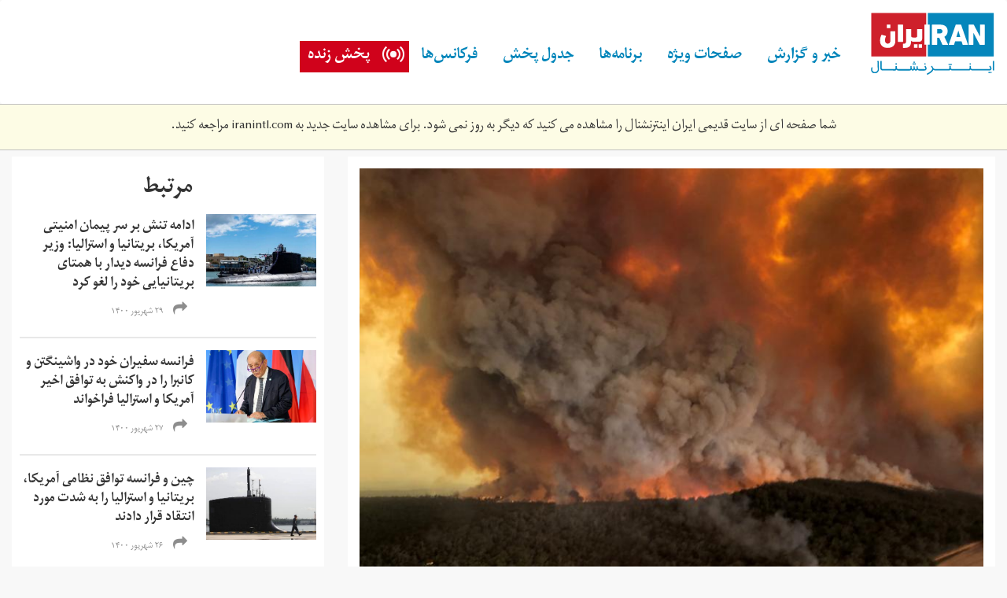

--- FILE ---
content_type: text/html; charset=utf-8
request_url: https://old.iranintl.com/%D9%85%D8%AD%DB%8C%D8%B7-%D8%B2%DB%8C%D8%B3%D8%AA/%D8%A7%DB%8C%D9%86%DA%A9-%D8%A2%D8%AE%D8%B1%D8%A7%D9%84%D8%B2%D9%85%D8%A7%D9%86%D8%8C-%D8%A2%D8%AA%D8%B4%E2%80%8C%D8%B3%D9%88%D8%B2%DB%8C%E2%80%8C-%D8%AF%D8%B1-%D8%A7%D8%B3%D8%AA%D8%B1%D8%A7%D9%84%DB%8C%D8%A7
body_size: 13062
content:
<html lang="fa" dir="rtl" xmlns:fb="http://ogp.me/ns/fb#" xmlns:og="http://ogp.me/ns#">
<head>
  <link rel="profile" href="https://www.w3.org/1999/xhtml/vocab">
  <meta name="viewport" content="width=device-width, initial-scale=1.0">
  
<link rel="shortcut icon" href="https://old.iranintl.com/sites/all/themes/irani/favicon.ico" type="image/vnd.microsoft.icon">
<meta name="description" content="بعید است کسی این روزها تصاویر آخرالزمانی آتش‌سوزی‌ استرالیا را ندیده باشد، آتش‌سوزی‌هایی با گستره بی‌سابقه که تا این‌جا به سوختن مساحتی نزدیک به ۱۰ می">
<meta name="generator" content="Drupal 7 (http://drupal.org)">
<link rel="canonical" href="https://old.iranintl.com/%D9%85%D8%AD%DB%8C%D8%B7-%D8%B2%DB%8C%D8%B3%D8%AA/%D8%A7%DB%8C%D9%86%DA%A9-%D8%A2%D8%AE%D8%B1%D8%A7%D9%84%D8%B2%D9%85%D8%A7%D9%86%D8%8C-%D8%A2%D8%AA%D8%B4%E2%80%8C%D8%B3%D9%88%D8%B2%DB%8C%E2%80%8C-%D8%AF%D8%B1-%D8%A7%D8%B3%D8%AA%D8%B1%D8%A7%D9%84%DB%8C%D8%A7">
<link rel="shortlink" href="https://old.iranintl.com/node/389083">
<meta property="og:site_name" content="ایران اینترنشنال">
<meta property="og:type" content="article">
<meta property="og:title" content="اینک آخرالزمان، آتش‌سوزی‌ در استرالیا">
<meta property="og:url" content="https://old.iranintl.com/%D9%85%D8%AD%DB%8C%D8%B7-%D8%B2%DB%8C%D8%B3%D8%AA/%D8%A7%DB%8C%D9%86%DA%A9-%D8%A2%D8%AE%D8%B1%D8%A7%D9%84%D8%B2%D9%85%D8%A7%D9%86%D8%8C-%D8%A2%D8%AA%D8%B4%E2%80%8C%D8%B3%D9%88%D8%B2%DB%8C%E2%80%8C-%D8%AF%D8%B1-%D8%A7%D8%B3%D8%AA%D8%B1%D8%A7%D9%84%DB%8C%D8%A7">
<meta property="og:description" content="بعید است کسی این روزها تصاویر آخرالزمانی آتش‌سوزی‌ استرالیا را ندیده باشد، آتش‌سوزی‌هایی با گستره بی‌سابقه که تا این‌جا به سوختن مساحتی نزدیک به ۱۰ می">
<meta property="og:updated_time" content="2020-01-10T23:20:06+03:30">
<meta property="og:image" content="https://old.iranintl.com/sites/default/files/2020-01-02t040559z_459820494_rc2g7e976je4_rtrmadp_3_australia-bushfires.jpg">
<meta property="og:image:url" content="https://old.iranintl.com/sites/default/files/2020-01-02t040559z_459820494_rc2g7e976je4_rtrmadp_3_australia-bushfires.jpg">
<meta name="twitter:card" content="summary_large_image">
<meta name="twitter:creator" content="@iranintl">
<meta name="twitter:creator:id" content="728252911675944961">
<meta name="twitter:url" content="https://old.iranintl.com/%D9%85%D8%AD%DB%8C%D8%B7-%D8%B2%DB%8C%D8%B3%D8%AA/%D8%A7%DB%8C%D9%86%DA%A9-%D8%A2%D8%AE%D8%B1%D8%A7%D9%84%D8%B2%D9%85%D8%A7%D9%86%D8%8C-%D8%A2%D8%AA%D8%B4%E2%80%8C%D8%B3%D9%88%D8%B2%DB%8C%E2%80%8C-%D8%AF%D8%B1-%D8%A7%D8%B3%D8%AA%D8%B1%D8%A7%D9%84%DB%8C%D8%A7">
<meta name="twitter:title" content="اینک آخرالزمان، آتش‌سوزی‌ در استرالیا">
<meta name="twitter:description" content="بعید است کسی این روزها تصاویر آخرالزمانی آتش‌سوزی‌ استرالیا را ندیده باشد، آتش‌سوزی‌هایی با گستره بی‌سابقه که تا این‌جا به سوختن مساحتی نزدیک به ۱۰ می">
<meta name="twitter:image" content="https://old.iranintl.com/sites/default/files/2020-01-02t040559z_459820494_rc2g7e976je4_rtrmadp_3_australia-bushfires.jpg">
<meta property="article:published_time" content="2020-01-10T23:20:06+03:30">
<meta property="article:modified_time" content="2020-01-10T23:20:06+03:30">
<meta name="theme-color" content="#2c4d98">

<title>اینک آخرالزمان، آتش‌سوزی‌ در استرالیا | ایران اینترنشنال</title>
	<meta name="google-site-verification" content="zz5tmYTS_v2zfCNhutfc7mqzJjnGXEtXb_TGq4ivnbg">
  <style>
@import url("https://old.iranintl.com/modules/system/system.base.css?qxs5i1");
@import url("https://old.iranintl.com/modules/system/system.base-rtl.css?qxs5i1");
</style>
<style>
@import url("https://old.iranintl.com/profiles/seeds/modules/utilities/jquery_update/replace/ui/themes/base/minified/jquery.ui.core.min.css?qxs5i1");
@import url("https://old.iranintl.com/profiles/seeds/modules/utilities/jquery_update/replace/ui/themes/base/minified/jquery.ui.theme.min.css?qxs5i1");
@import url("https://old.iranintl.com/profiles/seeds/modules/utilities/jquery_update/replace/ui/themes/base/minified/jquery.ui.button.min.css?qxs5i1");
@import url("https://old.iranintl.com/profiles/seeds/modules/utilities/jquery_update/replace/ui/themes/base/minified/jquery.ui.resizable.min.css?qxs5i1");
@import url("https://old.iranintl.com/profiles/seeds/modules/utilities/jquery_update/replace/ui/themes/base/minified/jquery.ui.dialog.min.css?qxs5i1");
</style>
<style>
@import url("https://old.iranintl.com/modules/field/theme/field.css?qxs5i1");
@import url("https://old.iranintl.com/modules/field/theme/field-rtl.css?qxs5i1");
@import url("https://old.iranintl.com/profiles/seeds/modules/ui/fitvids/fitvids.css?qxs5i1");
@import url("https://old.iranintl.com/modules/node/node.css?qxs5i1");
@import url("https://old.iranintl.com/sites/all/modules/contrib/simpleads/simpleads.css?qxs5i1");
@import url("https://old.iranintl.com/profiles/seeds/modules/fields/extlink/css/extlink.css?qxs5i1");
@import url("https://old.iranintl.com/profiles/seeds/modules/utilities/views/css/views.css?qxs5i1");
@import url("https://old.iranintl.com/profiles/seeds/modules/utilities/views/css/views-rtl.css?qxs5i1");
@import url("https://old.iranintl.com/profiles/seeds/modules/editor/ckeditor/css/ckeditor.css?qxs5i1");
@import url("https://old.iranintl.com/profiles/seeds/modules/editor/ckeditor/css/ckeditor-rtl.css?qxs5i1");
@import url("https://old.iranintl.com/sites/all/modules/contrib/entity_embed/css/entity_embed.css?qxs5i1");
@import url("https://old.iranintl.com/profiles/seeds/modules/editor/media/modules/media_wysiwyg/css/media_wysiwyg.base.css?qxs5i1");
</style>
<style>
@import url("https://old.iranintl.com/profiles/seeds/modules/utilities/ctools/css/ctools.css?qxs5i1");
@import url("https://old.iranintl.com/profiles/seeds/modules/utilities/panels/css/panels.css?qxs5i1");
</style>
<style>.a2a_svg,.a2a_count{border-radius:0 !important;}
</style>
<style>
@import url("https://old.iranintl.com/sites/all/modules/contrib/share_selection/css/share-selection.css?qxs5i1");
@import url("https://old.iranintl.com/sites/all/modules/contrib/addtoany/addtoany.css?qxs5i1");
@import url("https://old.iranintl.com/sites/all/modules/contrib/hide_submit/css/hide_submit.css?qxs5i1");
</style>
<style>
@import url("https://old.iranintl.com/sites/all/themes/irani/css/style.css?qxs5i1");
@import url("https://old.iranintl.com/sites/all/themes/irani/css/style-rtl.css?qxs5i1");
</style>
<style media="print">
@import url("https://old.iranintl.com/sites/all/themes/irani/css/print.css?qxs5i1");
</style>
  </head>
<body class="html not-front not-logged-in no-sidebars page-node page-node- page-node-389083 node-type-article i18n-fa">
  <div id="skip-link">
    <a href="https://old.iranintl.com/#main-content" class="element-invisible element-focusable">Skip to main content</a>
  </div>
    <header id="navbar" role="banner" class="navbar navbar-default">
  <div class="container">
    <div class="navbar-header">
              <a class="logo navbar-btn pull-left" href="https://iranintl.com/" title="Home">
          <img src="https://old.iranintl.com/sites/all/themes/irani/logo.svg" alt="Home">
        </a>
      
      
              <button type="button" class="navbar-toggle" data-toggle="collapse" data-target=".navbar-collapse">
          <span class="sr-only">Toggle navigation</span>
          <span class="icon-bar"></span>
          <span class="icon-bar"></span>
          <span class="icon-bar"></span>
        </button>
      
      <div class="live-stream-mobile live-stream-icon"><a href="https://old.iranintl.com/live">پخش زنده</a></div>

      <div class="navbar-collapse collapse">
                  <nav role="navigation">
                          <ul class="menu nav navbar-nav"><li class="first expanded dropdown"><a href="https://old.iranintl.com/" class="dropdown-toggle">خبر و گزارش </a><i class="fa fa-angle-down"></i><ul class="dropdown-menu"><li class="first leaf"><a href="https://old.iranintl.com/%D8%A7%D9%8A%D8%B1%D8%A7%D9%86">ایران</a></li>
<li class="leaf"><a href="https://old.iranintl.com/afghanistan">افغانستان</a></li>
<li class="leaf"><a href="https://old.iranintl.com/%D8%AC%D9%87%D8%A7%D9%86">جهان  </a></li>
<li class="leaf"><a href="https://old.iranintl.com/iran-economy">اقتصاد</a></li>
<li class="leaf"><a href="https://old.iranintl.com/%D9%81%D8%B1%D9%87%D9%86%DA%AF-%D9%88-%D8%B2%D9%86%D8%AF%DA%AF%DB%8C">فرهنگ</a></li>
<li class="leaf"><a href="https://old.iranintl.com/%D9%88%D8%B1%D8%B2%D8%B4">ورزش</a></li>
<li class="leaf"><a href="https://old.iranintl.com/%D8%AC%D8%A7%D9%85%D8%B9%D9%87">جامعه</a></li>
<li class="leaf"><a href="https://old.iranintl.com/lifestyle">سبک زندگی</a></li>
<li class="leaf"><a href="https://old.iranintl.com/%D9%85%D8%AD%DB%8C%D8%B7-%D8%B2%DB%8C%D8%B3%D8%AA-0">محیط زیست</a></li>
<li class="leaf"><a href="https://old.iranintl.com/%D8%AF%D8%A7%D9%86%D8%B4-%D9%88-%D9%81%D9%86%D8%A7%D9%88%D8%B1%DB%8C">دانش و فناوری</a></li>
<li class="last leaf"><a href="https://old.iranintl.com/opinions-0">دیدگاه</a></li>
</ul></li>
<li class="expanded dropdown"><a href="https://old.iranintl.com/" class="dropdown-toggle">صفحات ویژه</a><i class="fa fa-angle-down"></i><ul class="dropdown-menu"><li class="first leaf"><a href="https://old.iranintl.com/%D8%A7%D9%8A%D8%B1%D8%A7%D9%86/%D8%A7%DB%8C%D8%B1%D8%A7%D9%86-%DB%B1%DB%B4%DB%B0%DB%B0">ایران ۱۴۰۰</a></li>
<li class="leaf"><a href="https://old.iranintl.com/%D8%A7%D9%8A%D8%B1%D8%A7%D9%86/%D8%A7%D9%86%D9%82%D9%84%D8%A7%D8%A8-%D8%A7%DB%8C%D8%B1%D8%A7%D9%86-%DA%86%D9%87%D9%84-%D8%B3%D8%A7%D9%84-%D8%A8%D8%B9%D8%AF">انقلاب ایران چهل سال بعد</a></li>
<li class="leaf"><a href="https://old.iranintl.com/%D8%A7%D9%8A%D8%B1%D8%A7%D9%86/%D9%BE%D8%B1%D9%88%D9%86%D8%AF%D9%87%E2%80%8C%D8%A7%DB%8C-%DA%A9%D9%87-%D8%A8%DB%8C%D8%B3%D8%AA%E2%80%8C%D8%B3%D8%A7%D9%84%D9%87-%D8%B4%D8%AF">قتل‌های زنجیره‌ای</a></li>
<li class="leaf"><a href="https://old.iranintl.com/%D8%A7%D9%8A%D8%B1%D8%A7%D9%86/%D8%A7%D8%B9%D8%AF%D8%A7%D9%85%E2%80%8C%D9%87%D8%A7%DB%8C-%D8%AA%D8%A7%D8%A8%D8%B3%D8%AA%D8%A7%D9%86-%DB%B6%DB%B7">اعدام‌های تابستان ۶۷</a></li>
<li class="leaf"><a href="https://old.iranintl.com/%D9%81%D8%B1%D9%87%D9%86%DA%AF-%D9%88-%D8%B2%D9%86%D8%AF%DA%AF%DB%8C/%DA%86%D9%84%D9%87-%D8%AE%D8%B4%DA%A9%D8%B3%D8%A7%D9%84%DB%8C">بحران خشکسالی در ایران</a></li>
<li class="leaf"><a href="https://old.iranintl.com/%D8%AC%D8%A7%D9%85%D8%B9%D9%87/%D9%BE%D9%86%D8%A7%D9%87%D8%AC%D9%88%DB%8C%D8%A7%D9%86-%D8%A7%DB%8C%D8%B1%D8%A7%D9%86%DB%8C-%D8%AF%D8%B1-%D8%AA%D9%84%D8%A7%D8%B7%D9%85-%D8%AF%D8%B1%DB%8C%D8%A7-%D9%88-%D8%AE%D8%B4%DA%A9%DB%8C">پناهجویان ایرانی</a></li>
<li class="last leaf"><a href="https://old.iranintl.com/%D8%AC%D9%87%D8%A7%D9%86/%D8%B5%D9%81%D8%AD%D8%A7%D8%AA-%D9%88%DB%8C%DA%98%D9%87">سایر</a></li>
</ul></li>
<li class="expanded dropdown"><a href="https://old.iranintl.com/%D9%88%DB%8C%D8%AF%DB%8C%D9%88" class="dropdown-toggle">برنامه‌ها</a><i class="fa fa-angle-down"></i><ul class="dropdown-menu"><li class="first leaf"><a href="https://old.iranintl.com/%D8%A8%D8%B1%D9%86%D8%A7%D9%85%D9%87-%D9%87%D8%A7/%D8%A7%D8%AE%D8%A8%D8%A7%D8%B1">اخبار</a></li>
<li class="leaf"><a href="https://old.iranintl.com/%D8%A8%D8%B1%D9%86%D8%A7%D9%85%D9%87-%D9%87%D8%A7/%DA%AF%D8%B2%D8%A7%D8%B1%D8%B4%E2%80%8C%D9%87%D8%A7">گزارش‌ها</a></li>
<li class="leaf"><a href="https://old.iranintl.com/%D8%A8%D8%B1%D9%86%D8%A7%D9%85%D9%87-%D9%87%D8%A7/%DA%AF%D9%81%D8%AA%E2%80%8C%D9%88%DA%AF%D9%88">گفت‌وگوها</a></li>
<li class="leaf"><a href="https://old.iranintl.com/%D8%A8%D8%B1%D9%86%D8%A7%D9%85%D9%87-%D9%87%D8%A7/%D9%85%D8%B3%D8%AA%D9%86%D8%AF">مستند</a></li>
<li class="leaf"><a href="https://old.iranintl.com/hattrick">هت تریک با مزدک میرزایی</a></li>
<li class="leaf"><a href="https://old.iranintl.com/emrooz">امروز</a></li>
<li class="leaf"><a href="https://old.iranintl.com/%D8%A8%D8%B1%D9%86%D8%A7%D9%85%D9%87-%D9%87%D8%A7/%D8%AA%DB%8C%D8%AA%D8%B1-%D8%A7%D9%88%D9%84">تیتر اول با فرداد فرحزاد</a></li>
<li class="leaf"><a href="https://old.iranintl.com/talk-show">چشم‌انداز</a></li>
<li class="leaf"><a href="https://old.iranintl.com/weekend-with-sadeq-saba">آخر هفته با صادق صبا</a></li>
<li class="leaf"><a href="https://old.iranintl.com/%D8%A8%D8%B1%D9%86%D8%A7%D9%85%D9%87-%D9%87%D8%A7/%D8%A7%DB%8C%D8%B1%D8%A7%D9%86-%DB%B1%DB%B4%DB%B0%DB%B0">ایران ۱۴۰۰</a></li>
<li class="leaf"><a href="https://old.iranintl.com/%D8%A8%D8%B1%D9%86%D8%A7%D9%85%D9%87-%D9%87%D8%A7/%D9%BE%D9%86%D8%AC%D8%B1%D9%87">پنجره</a></li>
<li class="leaf"><a href="https://old.iranintl.com/%D8%A8%D8%B1%D9%86%D8%A7%D9%85%D9%87-%D9%87%D8%A7/%DA%86%D9%86%D8%AF%DA%86%D9%86%D8%AF">چندچند</a></li>
<li class="leaf"><a href="https://old.iranintl.com/%D8%A8%D8%B1%D9%86%D8%A7%D9%85%D9%87-%D9%87%D8%A7/%DA%A9%D8%A7%D8%B1%D8%A2%D9%81%D8%B1%DB%8C%D9%86">کارآفرین</a></li>
<li class="leaf"><a href="https://old.iranintl.com/%D8%A8%D8%B1%D9%86%D8%A7%D9%85%D9%87-%D9%87%D8%A7/%DA%86%D9%87%D8%B1%D9%87%E2%80%8C%D9%87%D8%A7">چهره‌ها</a></li>
<li class="leaf"><a href="https://old.iranintl.com/%D8%A8%D8%B1%D9%86%D8%A7%D9%85%D9%87-%D9%87%D8%A7/%D8%A7%D9%86%D8%B3%D8%A7%D9%86%D8%8C-%D8%B2%D9%85%DB%8C%D9%86%D8%8C-%D9%81%D8%B1%D8%AF%D8%A7">انسان، زمین، فردا</a></li>
<li class="leaf"><a href="https://old.iranintl.com/%D8%A8%D8%B1%D9%86%D8%A7%D9%85%D9%87-%D9%87%D8%A7/%D8%A7%D9%82%D8%AA%D8%B5%D8%A7%D8%AF-%D9%87%D9%81%D8%AA%D9%87">اقتصاد هفته</a></li>
<li class="leaf"><a href="https://old.iranintl.com/%D8%A8%D8%B1%D9%86%D8%A7%D9%85%D9%87-%D9%87%D8%A7/%D8%A8%D9%88%D9%85-%D9%88-%DA%AF%D9%84">بوم و گل</a></li>
<li class="leaf"><a href="https://old.iranintl.com/%D8%A8%D8%B1%D9%86%D8%A7%D9%85%D9%87-%D9%87%D8%A7/%D9%88%DB%8C%DA%98%D9%87-%D8%A8%D8%B1%D9%86%D8%A7%D9%85%D9%87%E2%80%8C%D9%87%D8%A7">ویژه برنامه‌ها</a></li>
<li class="last collapsed"><a href="https://old.iranintl.com/%D8%A8%D8%B1%D9%86%D8%A7%D9%85%D9%87-%D9%87%D8%A7">تمامی برنامه‌ها</a></li>
</ul></li>
<li class="leaf"><a href="https://old.iranintl.com/%D8%AC%D8%AF%D9%88%D9%84-%D9%BE%D8%AE%D8%B4-%D8%A7%DB%8C%D8%B1%D8%A7%D9%86-%D8%A7%DB%8C%D9%86%D8%AA%D8%B1%D9%86%D8%B4%D9%86%D8%A7%D9%84">جدول پخش</a></li>
<li class="leaf"><a href="https://old.iranintl.com/%D8%A7%D9%8A%D8%B1%D8%A7%D9%86/%D9%81%D8%B1%DA%A9%D8%A7%D9%86%D8%B3%E2%80%8C%D9%87%D8%A7%DB%8C-%D8%B4%D8%A8%DA%A9%D9%87-%D8%A7%DB%8C%D8%B1%D8%A7%D9%86%E2%80%8C%D8%A7%DB%8C%D9%86%D8%AA%D8%B1%D9%86%D8%B4%D9%86%D8%A7%D9%84">فرکانس‌ها</a></li>
<li class="last expanded dropdown"><a href="https://old.iranintl.com/live" class="dropdown-toggle">پخش زنده</a><i class="fa fa-angle-down"></i><ul class="dropdown-menu"><li class="first last leaf"><a href="https://old.iranintl.com/radio">پخش زنده رادیو</a></li>
</ul></li>
</ul>                                                </nav>
        
        <div class="social-media-links pull-right">
                      <ul class="menu nav"><li class="first leaf"><a href="https://twitter.com/iranintl" class="fa-twitter fa" target="_blank">Twitter</a></li>
<li class="leaf"><a href="https://facebook.com/iranintl" class="fa-facebook fa" target="_blank">Facebook</a></li>
<li class="leaf"><a href="https://telegram.me/iranintltv" class="fa-telegram fa" target="_blank">Telegram</a></li>
<li class="leaf"><a href="https://www.instagram.com/iranintltv/" class="fa-instagram fa" target="_blank">Instagram</a></li>
<li class="leaf"><a href="https://www.youtube.com/iranintl" class="fa-youtube fa" target="_blank">Youtube</a></li>
<li class="last leaf"><a href="https://soundcloud.com/iranintl" class="fa fa-soundcloud" target="_blank">SoundCloud</a></li>
</ul>                  </div>

      </div>
    </div>
  </div>
</header>



  <div style="
                        border-top: 1px solid silver;
                        border-bottom: 1px solid silver;
                        padding: 16px 0; font-size: 100%;
                        max-width: 100%; background: #fdfce5; margin: 0 auto 8px;
                        text-align: center;
                ">
                    
        شما صفحه ای از سایت قدیمی ایران اینترنشنال را مشاهده می کنید که
        دیگر به روز نمی شود. برای مشاهده سایت جدید به
        <a href="https://iranintl.com/">iranintl.com</a>
        مراجعه کنید.
    
                </div>
            <div class="tabs-container">
    <div class="container">
          </div>
  </div>

<header role="banner" id="page-header">
  <div class="container">
          </div>
</header> <div class="main-container container">

  <div class="row">

    
    <section>
      <div class="col-sm-12">
                        <a id="main-content"></a>
                                                  <div class="region region-content">
    <section id="block-system-main" class="block block-system clearfix">

      
  

<div class="node node-article view-mode-full ">
      <div class="row middle">
    <div class="col-sm-8 ">
      <div class="field field-name-field-image field-type-image field-label-hidden"><div class="field-items"><div class="field-item even"><div id="file-1044510" class="file file-image file-image-jpeg">

        <h2 class="element-invisible"><a href="https://old.iranintl.com/files/2020-01-02t040559z459820494rc2g7e976je4rtrmadp3australia-bushfiresjpg">2020-01-02t040559z_459820494_rc2g7e976je4_rtrmadp_3_australia-bushfires.jpg</a></h2>
    
  
  <div class="content">
    <img class="img-responsive" src="https://old.iranintl.com/sites/default/files/styles/articles_landing/public/2020-01-02t040559z_459820494_rc2g7e976je4_rtrmadp_3_australia-bushfires.jpg?itok=2VJ8DR-C" width="850" height="600" alt="">  </div>

  
</div>
</div></div></div><div class="group-row field-group-div date-source-article"><div class="field field-name-field-section field-type-taxonomy-term-reference field-label-hidden"><div class="field-items"><div class="field-item even"><a href="https://old.iranintl.com/%D9%85%D8%AD%DB%8C%D8%B7-%D8%B2%DB%8C%D8%B3%D8%AA-0">محیط زیست</a></div></div></div><div class="form-item form-type-item form-group"><div class="field-name-post-date">جمعه, ۲۰ دی ۱۳۹۸ ۲۳:۲۰ </div></div><div class="field field-name-addtoany field-type-ds field-label-hidden"><div class="field-items"><div class="field-item even"><span class="a2a_kit a2a_kit_size_30 a2a_target addtoany_list" id="da2a_10">
      <a class="a2a_button_facebook"></a>
<a class="a2a_button_twitter"></a>
<a class="a2a_button_whatsapp hidden-sm hidden-md hidden-lg"></a>
<a class="a2a_button_telegram"></a>
<a class="a2a_button_balatarin"></a>
<a class="a2a_button_print"></a>
      
      
    </span>
    </div></div></div></div><div class="field field-name-title field-type-ds field-label-hidden"><div class="field-items"><div class="field-item even"><h1>اینک آخرالزمان، آتش‌سوزی‌ در استرالیا</h1></div></div></div><div class="field field-name-body field-type-text-with-summary field-label-hidden"><div class="field-items"><div class="field-item even"><p> </p>
<p><meta charset="utf-8"></p>
<p dir="rtl">بعید است کسی این روزها تصاویر آخرالزمانی آتش‌سوزی‌ استرالیا را ندیده باشد، آتش‌سوزی‌هایی با گستره بی‌سابقه که تا این‌جا به سوختن مساحتی  نزدیک به ۱۰ میلیون هکتار منجر شده است.</p>
<p dir="rtl">هرچند دو نوبت بارش باران کمک زیادی به کنترل آتش کرده است، دولت روز چهارشنبه ۸ ژانویه ۲۰۲۰، به دنبال افزایش مجدد دما، در ایالت نیوساوت ولز این کشور هشدار تخلیه صادر کرده است. این آتش‌سوزی‌ فقط در ایالت نیو‌ساوت ولز به سوختن ۵ میلیون هکتار جنگل منجر شده است. اما چه باعث شده است آتش‌سوزی‌‌های فصل ۲۰۱۹‌ـ‌۲۰۲۰ با فصل‌های دیگر و حتی آتش‌سوزی‌‌های مشابه در دیگر نقاط زمین متفاوت و چنین گسترده باشد؟</p>
<p dir="rtl">پیش از پرداختن به دلایل این گستردگی و شدت، بهتر است به ابعاد این اتفاق نگاهی بیندازیم. این آتش‌سوزی چنان گسترده است که دیگر آتش‌سوزی‌‌های مشابه در سایه آن قرار گرفته‌اند. برای مقایسه، به وسعت آتش‌سوزی‌ گسترده آمازون در تابستان گذشته اشاره می‌کنم که ۹۰۰ هزار هکتار را در بر گرفت و آتش‌سوزی‌ سال ۲۰۱۸ کالیفرنیا که ۸۰۰ هزار هکتار را درگیر کرد. نزدیک‌ترین واقعه به آتش‌سوزی‌‌های اخیر استرالیا آتش‌سوزی‌ سال ۲۰۱۹ در جنگل‌های سیبری بود که وسعتی نزدیک به ۲/۷ میلیون هکتار را سوزاند. دانستن این نکته که همه این آتش‌سوزی‌‌ها وقایعی غیرعادی بودند، غیر طبیعی بودن آتش‌سوزی‌ استرالیا را بیش از پیش مشخص می‌کند.</p>
<p dir="rtl"> </p>
<h3 dir="rtl">آتش‌سوزی‌، وحشی‌تر و گسترده‌تر</h3>
<p dir="rtl">استفان جی. پِین، استاد بازنشسته دانشگاه ایالتی آریزونا و متخصص تاریخ آتش‌سوزی‌ها و نویسنده کتابی درباره آتش‌سوزی‌‌های استرالیاست، <a href="https://www.news.com.au/technology/environment/how-the-2019-australian-bushfire-season-compares-to-other-fire-disasters/news-story/7924ce9c58b5d2f435d0ed73ffe34174">معتقد است</a>، هرچند استرالیا سابقه آتش‌سوزی‌‌های بسیار بزرگ را دارد، تواتر بروز این این آتش‌سوزی‌‌ها در ۲۰ سال گذشته بیشتر شده است. او می‌گوید: «بی‌شک تغییر اقلیم واقعی است و احساس می‌کنم تقویت‌کننده این رویدادهاست. این آتش‌سوزی‌‌ها و‌حشی‌تر و مکررتر شده‌اند. قبلا هر ۳۰ یا ۵۰ سال یک بار رخ می‌دادند، اما حالا به نظر می‌رسد هر دهه اتفاق می‌افتند.»</p>
<p dir="rtl">اما به‌طور کلی، بروز آتش‌سوزی‌‌‌ در این کشور پدیده عجیبی نیست. <a href="http://www.crca.asn.au/">مرکز همکاری‌های پژوهشی آتش‌سوزی‌ در استرالیا</a> در سال ۲۰۰۶ در <a href="http://www.bushfirecrc.com/resources/firenote/climate-change-and-its-impact-management-bushfire">گزارشی </a>در‌باره پیچیدگی نقش تغییر اقلیم در آتش‌سوزی‌‌های این کشور، به نقش و وابستگی تکاملی گیاهان استرالیا به چنین آتش‌سوزی‌‌هایی اشاره می‌کند: «بیشتر رستنی‌های این کشور رابطه تکاملی پیچیده و وابسته‌ای با آتش دارند، آتش بخشی از محیط طبیعی این کشور است».</p>
<p dir="rtl">با این همه، افزایش تواتر آتش‌سوزی‌‌های بزرگ در این کشور انکارناپذیر است. نگاهی به <a href="https://en.wikipedia.org/wiki/Bushfires_in_Australia#cite_note-21">فهرست</a> آتش‌سوزی‌‌های مشابه در استرالیا نشان می‌دهد هرچند این کشور در گذشته شاهد آتش‌سوزی‌‌های بسیار بزرگ‌تر بوده است، در دهه گذشته، یعنی از سال ۲۰۰۰ به بعد، حداقل ۶ آتش‌سوزی با وسعت بالای یک میلیون هکتار را از سر گذرانده است.</p>
<p dir="rtl">این در حالی است که از دهه ۱۹۶۰ تا سال ۲۰۰۰، یعنی در ۴ دهه، این کشور فقط ۴ آتش‌سوزی با وسعت بالای یک میلیون هکتار داشت که بدترین مورد آن آتش‌سوزی‌‌های گسترده فصل ۱۹۷۴ـ ۱۹۷۵ بود.</p>
<p dir="rtl">با وجود این، آیا می‌توان بروز آتش‌سوزی‌ گسترده در این کشور را به تغییر اقلیم نسبت داد یا پای نوع دیگری از دخالت بشری در میان است؟</p>
<p dir="rtl"> </p>
<h3 dir="rtl">پای تغییر اقلیم در میان است؟</h3>
<p dir="rtl">با این همه، این حقیقت که میانگین دمای استرالیا در یک قرن گذشته بیش از ۱ درجه گرم شده انکار‌ناپذیر است و از سال ۲۰۰۵ به بعد، ۸ مورد از گرم‌ترین سال‌های ثبت‌شده در این کشور رقم خورده است. در سال ۲۰۱۸، نتایج <a href="https://theconversation.com/recent-australian-droughts-may-be-the-worst-in-800-years-94292">پژوهشی</a> در دانشگاه ملبورن نشان داد که خشکسالی اخیر در برخی نواحی این کشور در ۸۰۰ سال گذشته بی‌سابقه بوده است.</p>
<p dir="rtl">نکته مهم‌تر اما زمان بروز این آتش‌سوزی‌‌هاست. آتش‌سوزی‌ در این کشور، امسال از سپتامبر (یعنی ۱۰ روز مانده به آغاز فصل بهار در نیم‌کره جنوبی) آغاز شد. دیل دومینی هاوز، استاد علوم ارزیابی خطرات و بلایا در دانشگاه سیدنی،  همان زمان در <a href="https://theconversation.com/climate-change-is-bringing-a-new-world-of-bushfires-123261">مطلبی</a> نوشت این نخستین بار است استرالیا در این زمان از سال شاهد بروز آتش‌سوزی‌‌ است. به عقیده او، هرچند این واقعه خاص را نمی‌توان به‌طور مستقیم به تغییر اقلیم نسبت داد، این اتفاق باعث خشکی بیشتر گیاهان، کاهش رطوبت خاک و افزایش دما می‌شود.</p>
<p dir="rtl">این همان الگویی است که در سال‌های ال‌نینیو تکرار می‌شود (الگویی از افزایش دمای آب اقیانوس‌ها که باعث بروز خشکسالی و ترسالی در مناطق مختلف جهان می‌شود) و وقوع آن با افزایش تواتر و شدت آتش‌سوزی‌‌ها همبستگی دارد، یعنی در سال‌های ال‌نینیو، با افزایش دما و خشکسالی، آتش‌سوزی‌‌های بیشتر و شدیدتری رخ داده است. بنابراین طبیعی است که تغییر اقلیم با آثار مشابه، یعنی افزایش دما و خشکسالی منجر به خشکیدن گیاهان و کاهش رطوبت خاک، باعث افزایش شدت و تعداد بروز آتش‌سوزی‌‌ها شود. اما قسمت بدتر ماجرا ترکیب اثر تغییر اقلیم و ال‌نینیو است و بروز پدیده ال‌نینیو تحت تاثیر تغییر اقلیم افزایش داشته است.</p>
<p dir="rtl">نکته دیگر، افزایش رخداد طوفان‌های شدید همراه با رعد‌و‌برق در استرالیا تحت تاثیر تغییر اقلیم است که خود عامل مهمی در شروع آتش‌سوزی‌‌ها است. افزایش دما نیز سرعت گسترش و شدت آتش را به‌دلیل خشکی، تشدید و مبارزه با آن را دشوارتر خواهد کرد.</p>
<p dir="rtl">بنابراین، به نظر می‌رسد هرچند جنگل‌های استرالیا در مکانیسمی تکاملی به آتش‌سوزی‌ نیاز دارند، افزایش تواتر و شدت این رخداد می‌تواند تعادل موجود را بر هم زند و آتش را به قاتل جنگل‌های این کشور تبدیل کند.</p>
<p dir="rtl">این آتش‌سوزی‌ها، همان‌طور که پیش از این هم پیش‌بینی شده بود، با انتشار مقادیر زیاد دی‌اکسید کربن در جو زمین، گرمایش جهانی را تشدید کرده است و این دومینوی مرگبار نه فقط در استرالیا، بلکه در سراسر جهان ادامه خواهد داشت، دومینویی که فقط در استرالیا جان ۵۰۰ میلیون حیوان را به خطر انداخته است و پیش‌بینی می‌شود به انقراض چند گونه در معرض خطر دیگر بینجامد.<br><br>
 </p>
</div></div></div><div class="field field-name-field-tags field-type-taxonomy-term-reference field-label-hidden"><div class="field-items"><div class="field-item even"><a href="https://old.iranintl.com/%D8%A2%D8%AA%D8%B4%E2%80%8C%D8%B3%D9%88%D8%B2%DB%8C">آتش‌سوزی</a></div><div class="field-item odd"><a href="https://old.iranintl.com/%D8%A7%D8%B3%D8%AA%D8%B1%D8%A7%D9%84%DB%8C%D8%A7">استرالیا</a></div><div class="field-item even"><a href="https://old.iranintl.com/%D8%AA%D8%BA%DB%8C%DB%8C%D8%B1%D8%A7%D8%AA-%D8%A7%D9%82%D9%84%DB%8C%D9%85%DB%8C">تغییرات اقلیمی</a></div></div></div><div class="field field-name-add-to-any field-type-ds field-label-hidden"><div class="field-items"><div class="field-item even"><span class="a2a_kit a2a_kit_size_30 a2a_target addtoany_list" id="da2a_1">
      <a class="a2a_button_facebook"></a>
<a class="a2a_button_twitter"></a>
<a class="a2a_button_whatsapp hidden-sm hidden-md hidden-lg"></a>
<a class="a2a_button_telegram"></a>
<a class="a2a_button_balatarin"></a>
<a class="a2a_button_print"></a>
      
      
    </span>
    </div></div></div>    </div>
    <div class="col-sm-4 ">
      <div class="field field-name-related-articles-tags field-type-ds field-label-hidden"><div class="field-items"><div class="field-item even"><div class="title">مرتبط</div><div class="view view-articles view-id-articles view-display-id-related_articles_tag view-dom-id-0e80544ee353da16883f8bddf9f83c1c">
        
  
  
      <div class="view-content">
        <div class="views-row views-row-1 views-row-odd views-row-first">
    

<div class="node node-article view-mode-small_teaser ">
    <div class="row">
          <div class="col-sm-5  col-xs-5">
        <div class="field field-name-field-image field-type-image field-label-hidden"><div class="field-items"><div class="field-item even"><a href="https://old.iranintl.com/%D8%AC%D9%87%D8%A7%D9%86/%D8%A7%D8%AF%D8%A7%D9%85%D9%87-%D8%AA%D9%86%D8%B4-%D8%A8%D8%B1-%D8%B3%D8%B1-%D9%BE%DB%8C%D9%85%D8%A7%D9%86-%D8%A7%D9%85%D9%86%DB%8C%D8%AA%DB%8C-%D8%A2%D9%85%D8%B1%DB%8C%DA%A9%D8%A7%D8%8C-%D8%A8%D8%B1%DB%8C%D8%AA%D8%A7%D9%86%DB%8C%D8%A7-%D9%88-%D8%A7%D8%B3%D8%AA%D8%B1%D8%A7%D9%84%DB%8C%D8%A7-%D9%88%D8%B2%DB%8C%D8%B1-%D8%AF%D9%81%D8%A7%D8%B9-%D9%81%D8%B1%D8%A7%D9%86%D8%B3%D9%87-%D8%AF%DB%8C%D8%AF%D8%A7%D8%B1-%D8%A8%D8%A7-%D9%87%D9%85%D8%AA%D8%A7%DB%8C"><img class="img-responsive" src="https://old.iranintl.com/sites/default/files/styles/article__large_teaser/public/0000000.jpg?itok=17ly8cCT" width="385" height="255" alt=""></a></div></div></div>      </div>
      <div class="col-sm-7  col-xs-7">
        <div class="field field-name-field-tags field-type-taxonomy-term-reference field-label-hidden"><div class="field-items"><div class="field-item even"><a href="https://old.iranintl.com/%D8%A2%D9%85%D8%B1%DB%8C%DA%A9%D8%A7-0">#آمریکا</a></div></div></div><div class="field field-name-title field-type-ds field-label-hidden"><div class="field-items"><div class="field-item even"><h1><a href="https://old.iranintl.com/%D8%AC%D9%87%D8%A7%D9%86/%D8%A7%D8%AF%D8%A7%D9%85%D9%87-%D8%AA%D9%86%D8%B4-%D8%A8%D8%B1-%D8%B3%D8%B1-%D9%BE%DB%8C%D9%85%D8%A7%D9%86-%D8%A7%D9%85%D9%86%DB%8C%D8%AA%DB%8C-%D8%A2%D9%85%D8%B1%DB%8C%DA%A9%D8%A7%D8%8C-%D8%A8%D8%B1%DB%8C%D8%AA%D8%A7%D9%86%DB%8C%D8%A7-%D9%88-%D8%A7%D8%B3%D8%AA%D8%B1%D8%A7%D9%84%DB%8C%D8%A7-%D9%88%D8%B2%DB%8C%D8%B1-%D8%AF%D9%81%D8%A7%D8%B9-%D9%81%D8%B1%D8%A7%D9%86%D8%B3%D9%87-%D8%AF%DB%8C%D8%AF%D8%A7%D8%B1-%D8%A8%D8%A7-%D9%87%D9%85%D8%AA%D8%A7%DB%8C">ادامه تنش بر سر پیمان امنیتی آمریکا، بریتانیا و استرالیا: وزیر دفاع فرانسه دیدار با همتای بریتانیایی‌ خود را لغو کرد</a></h1></div></div></div><div class="sharethis-buttons"><div class="sharethis-container"><i class="fa fa-share" aria-hidden="true"></i><div class="sharethis-wrapper"><span st_url="https://old.iranintl.com/%D8%AC%D9%87%D8%A7%D9%86/%D8%A7%D8%AF%D8%A7%D9%85%D9%87-%D8%AA%D9%86%D8%B4-%D8%A8%D8%B1-%D8%B3%D8%B1-%D9%BE%DB%8C%D9%85%D8%A7%D9%86-%D8%A7%D9%85%D9%86%DB%8C%D8%AA%DB%8C-%D8%A2%D9%85%D8%B1%DB%8C%DA%A9%D8%A7%D8%8C-%D8%A8%D8%B1%DB%8C%D8%AA%D8%A7%D9%86%DB%8C%D8%A7-%D9%88-%D8%A7%D8%B3%D8%AA%D8%B1%D8%A7%D9%84%DB%8C%D8%A7-%D9%88%D8%B2%DB%8C%D8%B1-%D8%AF%D9%81%D8%A7%D8%B9-%D9%81%D8%B1%D8%A7%D9%86%D8%B3%D9%87-%D8%AF%DB%8C%D8%AF%D8%A7%D8%B1-%D8%A8%D8%A7-%D9%87%D9%85%D8%AA%D8%A7%DB%8C" st_title="ادامه تنش بر سر پیمان امنیتی آمریکا، بریتانیا و استرالیا: وزیر دفاع فرانسه دیدار با همتای بریتانیایی‌ خود را لغو کرد" class="st_facebook"></span>
<span st_url="https://old.iranintl.com/%D8%AC%D9%87%D8%A7%D9%86/%D8%A7%D8%AF%D8%A7%D9%85%D9%87-%D8%AA%D9%86%D8%B4-%D8%A8%D8%B1-%D8%B3%D8%B1-%D9%BE%DB%8C%D9%85%D8%A7%D9%86-%D8%A7%D9%85%D9%86%DB%8C%D8%AA%DB%8C-%D8%A2%D9%85%D8%B1%DB%8C%DA%A9%D8%A7%D8%8C-%D8%A8%D8%B1%DB%8C%D8%AA%D8%A7%D9%86%DB%8C%D8%A7-%D9%88-%D8%A7%D8%B3%D8%AA%D8%B1%D8%A7%D9%84%DB%8C%D8%A7-%D9%88%D8%B2%DB%8C%D8%B1-%D8%AF%D9%81%D8%A7%D8%B9-%D9%81%D8%B1%D8%A7%D9%86%D8%B3%D9%87-%D8%AF%DB%8C%D8%AF%D8%A7%D8%B1-%D8%A8%D8%A7-%D9%87%D9%85%D8%AA%D8%A7%DB%8C" st_title="ادامه تنش بر سر پیمان امنیتی آمریکا، بریتانیا و استرالیا: وزیر دفاع فرانسه دیدار با همتای بریتانیایی‌ خود را لغو کرد" class="st_twitter"></span>
</div></div></div>
<div class="inline-fields time-ago-field">۲۹ شهریور ۱۴۰۰</div>      </div>
      </div>
</div>


</div>
  <div class="views-row views-row-2 views-row-even">
    

<div class="node node-article view-mode-small_teaser ">
    <div class="row">
          <div class="col-sm-5  col-xs-5">
        <div class="field field-name-field-image field-type-image field-label-hidden"><div class="field-items"><div class="field-item even"><a href="https://old.iranintl.com/%D8%AC%D9%87%D8%A7%D9%86/%D9%81%D8%B1%D8%A7%D9%86%D8%B3%D9%87-%D8%B3%D9%81%DB%8C%D8%B1%D8%A7%D9%86-%D8%AE%D9%88%D8%AF-%D8%AF%D8%B1-%D9%88%D8%A7%D8%B4%DB%8C%D9%86%DA%AF%D8%AA%D9%86-%D9%88-%DA%A9%D8%A7%D9%86%D8%A8%D8%B1%D8%A7-%D8%B1%D8%A7-%D8%AF%D8%B1-%D9%88%D8%A7%DA%A9%D9%86%D8%B4-%D8%A8%D9%87-%D8%AA%D9%88%D8%A7%D9%81%D9%82-%D8%A7%D8%AE%DB%8C%D8%B1-%D8%A2%D9%85%D8%B1%DB%8C%DA%A9%D8%A7-%D9%88-%D8%A7%D8%B3%D8%AA%D8%B1%D8%A7%D9%84%DB%8C%D8%A7-%D9%81%D8%B1%D8%A7%D8%AE%D9%88%D8%A7%D9%86%D8%AF"><img class="img-responsive" src="https://old.iranintl.com/sites/default/files/styles/article__large_teaser/public/biden-beach-weekend-237.jpeg?itok=c5GgGifR" width="385" height="255" alt=""></a></div></div></div>      </div>
      <div class="col-sm-7  col-xs-7">
        <div class="field field-name-field-tags field-type-taxonomy-term-reference field-label-hidden"><div class="field-items"><div class="field-item even"><a href="https://old.iranintl.com/%D8%A2%D9%85%D8%B1%DB%8C%DA%A9%D8%A7-%D9%88-%D9%81%D8%B1%D8%A7%D9%86%D8%B3%D9%87">آمریکا و فرانسه</a></div></div></div><div class="field field-name-title field-type-ds field-label-hidden"><div class="field-items"><div class="field-item even"><h1><a href="https://old.iranintl.com/%D8%AC%D9%87%D8%A7%D9%86/%D9%81%D8%B1%D8%A7%D9%86%D8%B3%D9%87-%D8%B3%D9%81%DB%8C%D8%B1%D8%A7%D9%86-%D8%AE%D9%88%D8%AF-%D8%AF%D8%B1-%D9%88%D8%A7%D8%B4%DB%8C%D9%86%DA%AF%D8%AA%D9%86-%D9%88-%DA%A9%D8%A7%D9%86%D8%A8%D8%B1%D8%A7-%D8%B1%D8%A7-%D8%AF%D8%B1-%D9%88%D8%A7%DA%A9%D9%86%D8%B4-%D8%A8%D9%87-%D8%AA%D9%88%D8%A7%D9%81%D9%82-%D8%A7%D8%AE%DB%8C%D8%B1-%D8%A2%D9%85%D8%B1%DB%8C%DA%A9%D8%A7-%D9%88-%D8%A7%D8%B3%D8%AA%D8%B1%D8%A7%D9%84%DB%8C%D8%A7-%D9%81%D8%B1%D8%A7%D8%AE%D9%88%D8%A7%D9%86%D8%AF">فرانسه سفیران خود در واشینگتن و کانبرا را در واکنش به توافق اخیر آمریکا و استرالیا فراخواند</a></h1></div></div></div><div class="sharethis-buttons"><div class="sharethis-container"><i class="fa fa-share" aria-hidden="true"></i><div class="sharethis-wrapper"><span st_url="https://old.iranintl.com/%D8%AC%D9%87%D8%A7%D9%86/%D9%81%D8%B1%D8%A7%D9%86%D8%B3%D9%87-%D8%B3%D9%81%DB%8C%D8%B1%D8%A7%D9%86-%D8%AE%D9%88%D8%AF-%D8%AF%D8%B1-%D9%88%D8%A7%D8%B4%DB%8C%D9%86%DA%AF%D8%AA%D9%86-%D9%88-%DA%A9%D8%A7%D9%86%D8%A8%D8%B1%D8%A7-%D8%B1%D8%A7-%D8%AF%D8%B1-%D9%88%D8%A7%DA%A9%D9%86%D8%B4-%D8%A8%D9%87-%D8%AA%D9%88%D8%A7%D9%81%D9%82-%D8%A7%D8%AE%DB%8C%D8%B1-%D8%A2%D9%85%D8%B1%DB%8C%DA%A9%D8%A7-%D9%88-%D8%A7%D8%B3%D8%AA%D8%B1%D8%A7%D9%84%DB%8C%D8%A7-%D9%81%D8%B1%D8%A7%D8%AE%D9%88%D8%A7%D9%86%D8%AF" st_title="فرانسه سفیران خود در واشینگتن و کانبرا را در واکنش به توافق اخیر آمریکا و استرالیا فراخواند" class="st_facebook"></span>
<span st_url="https://old.iranintl.com/%D8%AC%D9%87%D8%A7%D9%86/%D9%81%D8%B1%D8%A7%D9%86%D8%B3%D9%87-%D8%B3%D9%81%DB%8C%D8%B1%D8%A7%D9%86-%D8%AE%D9%88%D8%AF-%D8%AF%D8%B1-%D9%88%D8%A7%D8%B4%DB%8C%D9%86%DA%AF%D8%AA%D9%86-%D9%88-%DA%A9%D8%A7%D9%86%D8%A8%D8%B1%D8%A7-%D8%B1%D8%A7-%D8%AF%D8%B1-%D9%88%D8%A7%DA%A9%D9%86%D8%B4-%D8%A8%D9%87-%D8%AA%D9%88%D8%A7%D9%81%D9%82-%D8%A7%D8%AE%DB%8C%D8%B1-%D8%A2%D9%85%D8%B1%DB%8C%DA%A9%D8%A7-%D9%88-%D8%A7%D8%B3%D8%AA%D8%B1%D8%A7%D9%84%DB%8C%D8%A7-%D9%81%D8%B1%D8%A7%D8%AE%D9%88%D8%A7%D9%86%D8%AF" st_title="فرانسه سفیران خود در واشینگتن و کانبرا را در واکنش به توافق اخیر آمریکا و استرالیا فراخواند" class="st_twitter"></span>
</div></div></div>
<div class="inline-fields time-ago-field">۲۷ شهریور ۱۴۰۰</div>      </div>
      </div>
</div>


</div>
  <div class="views-row views-row-3 views-row-odd">
    

<div class="node node-article view-mode-small_teaser ">
    <div class="row">
          <div class="col-sm-5  col-xs-5">
        <div class="field field-name-field-image field-type-image field-label-hidden"><div class="field-items"><div class="field-item even"><a href="https://old.iranintl.com/%D8%AC%D9%87%D8%A7%D9%86/%DA%86%DB%8C%D9%86-%D9%88-%D9%81%D8%B1%D8%A7%D9%86%D8%B3%D9%87-%D8%AA%D9%88%D8%A7%D9%81%D9%82-%D9%86%D8%B8%D8%A7%D9%85%DB%8C-%D8%A2%D9%85%D8%B1%DB%8C%DA%A9%D8%A7%D8%8C-%D8%A8%D8%B1%DB%8C%D8%AA%D8%A7%D9%86%DB%8C%D8%A7-%D9%88-%D8%A7%D8%B3%D8%AA%D8%B1%D8%A7%D9%84%DB%8C%D8%A7-%D8%B1%D8%A7-%D8%A8%D9%87-%D8%B4%D8%AF%D8%AA-%D9%85%D9%88%D8%B1%D8%AF-%D8%A7%D9%86%D8%AA%D9%82%D8%A7%D8%AF-%D9%82%D8%B1%D8%A7%D8%B1-%D8%AF%D8%A7%D8%AF%D9%86%D8%AF"><img class="img-responsive" src="https://old.iranintl.com/sites/default/files/styles/article__large_teaser/public/re4pgx5uonobhmcoewa3bxeziy.jpg?itok=Z--IBzdp" width="385" height="255" alt=""></a></div></div></div>      </div>
      <div class="col-sm-7  col-xs-7">
        <div class="field field-name-field-tags field-type-taxonomy-term-reference field-label-hidden"><div class="field-items"><div class="field-item even"><a href="https://old.iranintl.com/%D8%A2%D9%85%D8%B1%DB%8C%DA%A9%D8%A7-%D9%88%DA%86%DB%8C%D9%86">آمریکا وچین</a></div></div></div><div class="field field-name-title field-type-ds field-label-hidden"><div class="field-items"><div class="field-item even"><h1><a href="https://old.iranintl.com/%D8%AC%D9%87%D8%A7%D9%86/%DA%86%DB%8C%D9%86-%D9%88-%D9%81%D8%B1%D8%A7%D9%86%D8%B3%D9%87-%D8%AA%D9%88%D8%A7%D9%81%D9%82-%D9%86%D8%B8%D8%A7%D9%85%DB%8C-%D8%A2%D9%85%D8%B1%DB%8C%DA%A9%D8%A7%D8%8C-%D8%A8%D8%B1%DB%8C%D8%AA%D8%A7%D9%86%DB%8C%D8%A7-%D9%88-%D8%A7%D8%B3%D8%AA%D8%B1%D8%A7%D9%84%DB%8C%D8%A7-%D8%B1%D8%A7-%D8%A8%D9%87-%D8%B4%D8%AF%D8%AA-%D9%85%D9%88%D8%B1%D8%AF-%D8%A7%D9%86%D8%AA%D9%82%D8%A7%D8%AF-%D9%82%D8%B1%D8%A7%D8%B1-%D8%AF%D8%A7%D8%AF%D9%86%D8%AF">چین و فرانسه توافق نظامی آمریکا، بریتانیا و استرالیا را به شدت مورد انتقاد قرار دادند</a></h1></div></div></div><div class="sharethis-buttons"><div class="sharethis-container"><i class="fa fa-share" aria-hidden="true"></i><div class="sharethis-wrapper"><span st_url="https://old.iranintl.com/%D8%AC%D9%87%D8%A7%D9%86/%DA%86%DB%8C%D9%86-%D9%88-%D9%81%D8%B1%D8%A7%D9%86%D8%B3%D9%87-%D8%AA%D9%88%D8%A7%D9%81%D9%82-%D9%86%D8%B8%D8%A7%D9%85%DB%8C-%D8%A2%D9%85%D8%B1%DB%8C%DA%A9%D8%A7%D8%8C-%D8%A8%D8%B1%DB%8C%D8%AA%D8%A7%D9%86%DB%8C%D8%A7-%D9%88-%D8%A7%D8%B3%D8%AA%D8%B1%D8%A7%D9%84%DB%8C%D8%A7-%D8%B1%D8%A7-%D8%A8%D9%87-%D8%B4%D8%AF%D8%AA-%D9%85%D9%88%D8%B1%D8%AF-%D8%A7%D9%86%D8%AA%D9%82%D8%A7%D8%AF-%D9%82%D8%B1%D8%A7%D8%B1-%D8%AF%D8%A7%D8%AF%D9%86%D8%AF" st_title="چین و فرانسه توافق نظامی آمریکا، بریتانیا و استرالیا را به شدت مورد انتقاد قرار دادند" class="st_facebook"></span>
<span st_url="https://old.iranintl.com/%D8%AC%D9%87%D8%A7%D9%86/%DA%86%DB%8C%D9%86-%D9%88-%D9%81%D8%B1%D8%A7%D9%86%D8%B3%D9%87-%D8%AA%D9%88%D8%A7%D9%81%D9%82-%D9%86%D8%B8%D8%A7%D9%85%DB%8C-%D8%A2%D9%85%D8%B1%DB%8C%DA%A9%D8%A7%D8%8C-%D8%A8%D8%B1%DB%8C%D8%AA%D8%A7%D9%86%DB%8C%D8%A7-%D9%88-%D8%A7%D8%B3%D8%AA%D8%B1%D8%A7%D9%84%DB%8C%D8%A7-%D8%B1%D8%A7-%D8%A8%D9%87-%D8%B4%D8%AF%D8%AA-%D9%85%D9%88%D8%B1%D8%AF-%D8%A7%D9%86%D8%AA%D9%82%D8%A7%D8%AF-%D9%82%D8%B1%D8%A7%D8%B1-%D8%AF%D8%A7%D8%AF%D9%86%D8%AF" st_title="چین و فرانسه توافق نظامی آمریکا، بریتانیا و استرالیا را به شدت مورد انتقاد قرار دادند" class="st_twitter"></span>
</div></div></div>
<div class="inline-fields time-ago-field">۲۶ شهریور ۱۴۰۰</div>      </div>
      </div>
</div>


</div>
  <div class="views-row views-row-4 views-row-even">
    

<div class="node node-article view-mode-small_teaser ">
    <div class="row">
          <div class="col-sm-5  col-xs-5">
        <div class="field field-name-field-image field-type-image field-label-hidden"><div class="field-items"><div class="field-item even"><a href="https://old.iranintl.com/%D8%AC%D9%87%D8%A7%D9%86/%D9%87%D9%85%DA%A9%D8%A7%D8%B1%DB%8C-%D8%A2%D9%85%D8%B1%DB%8C%DA%A9%D8%A7%D8%8C-%D8%A8%D8%B1%DB%8C%D8%AA%D8%A7%D9%86%DB%8C%D8%A7-%D9%88-%D8%A7%D8%B3%D8%AA%D8%B1%D8%A7%D9%84%DB%8C%D8%A7-%D8%A8%D8%B1%D8%A7%DB%8C-%D9%85%D9%82%D8%A7%D8%A8%D9%84%D9%87-%D8%A8%D8%A7-%D9%86%D9%81%D9%88%D8%B0-%DA%86%DB%8C%D9%86"><img class="img-responsive" src="https://old.iranintl.com/sites/default/files/styles/article__large_teaser/public/utq4m65dajjnlbzhdzemixed5u.jpeg?itok=oTV45VDe" width="385" height="255" alt=""></a></div></div></div>      </div>
      <div class="col-sm-7  col-xs-7">
        <div class="field field-name-field-tags field-type-taxonomy-term-reference field-label-hidden"><div class="field-items"><div class="field-item even"><a href="https://old.iranintl.com/%D8%A2%D9%85%D8%B1%DB%8C%DA%A9%D8%A7">آمریکا</a></div></div></div><div class="field field-name-title field-type-ds field-label-hidden"><div class="field-items"><div class="field-item even"><h1><a href="https://old.iranintl.com/%D8%AC%D9%87%D8%A7%D9%86/%D9%87%D9%85%DA%A9%D8%A7%D8%B1%DB%8C-%D8%A2%D9%85%D8%B1%DB%8C%DA%A9%D8%A7%D8%8C-%D8%A8%D8%B1%DB%8C%D8%AA%D8%A7%D9%86%DB%8C%D8%A7-%D9%88-%D8%A7%D8%B3%D8%AA%D8%B1%D8%A7%D9%84%DB%8C%D8%A7-%D8%A8%D8%B1%D8%A7%DB%8C-%D9%85%D9%82%D8%A7%D8%A8%D9%84%D9%87-%D8%A8%D8%A7-%D9%86%D9%81%D9%88%D8%B0-%DA%86%DB%8C%D9%86">همکاری آمریکا، بریتانیا و استرالیا برای مقابله با نفوذ چین</a></h1></div></div></div><div class="sharethis-buttons"><div class="sharethis-container"><i class="fa fa-share" aria-hidden="true"></i><div class="sharethis-wrapper"><span st_url="https://old.iranintl.com/%D8%AC%D9%87%D8%A7%D9%86/%D9%87%D9%85%DA%A9%D8%A7%D8%B1%DB%8C-%D8%A2%D9%85%D8%B1%DB%8C%DA%A9%D8%A7%D8%8C-%D8%A8%D8%B1%DB%8C%D8%AA%D8%A7%D9%86%DB%8C%D8%A7-%D9%88-%D8%A7%D8%B3%D8%AA%D8%B1%D8%A7%D9%84%DB%8C%D8%A7-%D8%A8%D8%B1%D8%A7%DB%8C-%D9%85%D9%82%D8%A7%D8%A8%D9%84%D9%87-%D8%A8%D8%A7-%D9%86%D9%81%D9%88%D8%B0-%DA%86%DB%8C%D9%86" st_title="همکاری آمریکا، بریتانیا و استرالیا برای مقابله با نفوذ چین" class="st_facebook"></span>
<span st_url="https://old.iranintl.com/%D8%AC%D9%87%D8%A7%D9%86/%D9%87%D9%85%DA%A9%D8%A7%D8%B1%DB%8C-%D8%A2%D9%85%D8%B1%DB%8C%DA%A9%D8%A7%D8%8C-%D8%A8%D8%B1%DB%8C%D8%AA%D8%A7%D9%86%DB%8C%D8%A7-%D9%88-%D8%A7%D8%B3%D8%AA%D8%B1%D8%A7%D9%84%DB%8C%D8%A7-%D8%A8%D8%B1%D8%A7%DB%8C-%D9%85%D9%82%D8%A7%D8%A8%D9%84%D9%87-%D8%A8%D8%A7-%D9%86%D9%81%D9%88%D8%B0-%DA%86%DB%8C%D9%86" st_title="همکاری آمریکا، بریتانیا و استرالیا برای مقابله با نفوذ چین" class="st_twitter"></span>
</div></div></div>
<div class="inline-fields time-ago-field">۲۵ شهریور ۱۴۰۰</div>      </div>
      </div>
</div>


</div>
  <div class="views-row views-row-5 views-row-odd views-row-last">
    

<div class="node node-article view-mode-small_teaser ">
    <div class="row">
          <div class="col-sm-5  col-xs-5">
        <div class="field field-name-field-image field-type-image field-label-hidden"><div class="field-items"><div class="field-item even"><a href="https://old.iranintl.com/%D8%AC%D9%87%D8%A7%D9%86/%D8%AA%D8%B1%DA%A9%DB%8C%D8%A8-%D8%A8%D8%AF%D8%AA%D8%B1%DA%A9%DB%8C%D8%A8%D8%9B-%D8%AF%D9%88%D8%AF-%D8%A2%D8%AA%D8%B4%E2%80%8C%D8%B3%D9%88%D8%B2%DB%8C%E2%80%8C%D9%87%D8%A7-%D8%A7%D8%AD%D8%AA%D9%85%D8%A7%D9%84-%D8%A7%D8%A8%D8%AA%D9%84%D8%A7-%D8%A8%D9%87-%DA%A9%D8%B1%D9%88%D9%86%D8%A7-%D9%88-%D9%85%D8%B1%DA%AF%E2%80%8C%D9%88%E2%80%8C%D9%85%DB%8C%D8%B1-%D9%85%D8%A8%D8%AA%D9%84%D8%A7%DB%8C%D8%A7%D9%86-%D8%B1%D8%A7-%D8%A7%D9%81%D8%B2%D8%A7%DB%8C%D8%B4-%D9%85%DB%8C%E2%80%8C%D8%AF%D9%87%D8%AF"><img class="img-responsive" src="https://old.iranintl.com/sites/default/files/styles/article__large_teaser/public/download_20_5.jpeg?itok=-fkY4y5M" width="385" height="255" alt=""></a></div></div></div>      </div>
      <div class="col-sm-7  col-xs-7">
        <div class="field field-name-field-tags field-type-taxonomy-term-reference field-label-hidden"><div class="field-items"><div class="field-item even"><a href="https://old.iranintl.com/%DA%A9%D8%B1%D9%88%D9%86%D8%A7">کرونا</a></div></div></div><div class="field field-name-title field-type-ds field-label-hidden"><div class="field-items"><div class="field-item even"><h1><a href="https://old.iranintl.com/%D8%AC%D9%87%D8%A7%D9%86/%D8%AA%D8%B1%DA%A9%DB%8C%D8%A8-%D8%A8%D8%AF%D8%AA%D8%B1%DA%A9%DB%8C%D8%A8%D8%9B-%D8%AF%D9%88%D8%AF-%D8%A2%D8%AA%D8%B4%E2%80%8C%D8%B3%D9%88%D8%B2%DB%8C%E2%80%8C%D9%87%D8%A7-%D8%A7%D8%AD%D8%AA%D9%85%D8%A7%D9%84-%D8%A7%D8%A8%D8%AA%D9%84%D8%A7-%D8%A8%D9%87-%DA%A9%D8%B1%D9%88%D9%86%D8%A7-%D9%88-%D9%85%D8%B1%DA%AF%E2%80%8C%D9%88%E2%80%8C%D9%85%DB%8C%D8%B1-%D9%85%D8%A8%D8%AA%D9%84%D8%A7%DB%8C%D8%A7%D9%86-%D8%B1%D8%A7-%D8%A7%D9%81%D8%B2%D8%A7%DB%8C%D8%B4-%D9%85%DB%8C%E2%80%8C%D8%AF%D9%87%D8%AF">ترکیب بدترکیب؛ دود آتش‌سوزی‌ها احتمال ابتلا به کرونا و مرگ‌و‌میر مبتلایان را افزایش می‌دهد</a></h1></div></div></div><div class="sharethis-buttons"><div class="sharethis-container"><i class="fa fa-share" aria-hidden="true"></i><div class="sharethis-wrapper"><span st_url="https://old.iranintl.com/%D8%AC%D9%87%D8%A7%D9%86/%D8%AA%D8%B1%DA%A9%DB%8C%D8%A8-%D8%A8%D8%AF%D8%AA%D8%B1%DA%A9%DB%8C%D8%A8%D8%9B-%D8%AF%D9%88%D8%AF-%D8%A2%D8%AA%D8%B4%E2%80%8C%D8%B3%D9%88%D8%B2%DB%8C%E2%80%8C%D9%87%D8%A7-%D8%A7%D8%AD%D8%AA%D9%85%D8%A7%D9%84-%D8%A7%D8%A8%D8%AA%D9%84%D8%A7-%D8%A8%D9%87-%DA%A9%D8%B1%D9%88%D9%86%D8%A7-%D9%88-%D9%85%D8%B1%DA%AF%E2%80%8C%D9%88%E2%80%8C%D9%85%DB%8C%D8%B1-%D9%85%D8%A8%D8%AA%D9%84%D8%A7%DB%8C%D8%A7%D9%86-%D8%B1%D8%A7-%D8%A7%D9%81%D8%B2%D8%A7%DB%8C%D8%B4-%D9%85%DB%8C%E2%80%8C%D8%AF%D9%87%D8%AF" st_title="ترکیب بدترکیب؛ دود آتش‌سوزی‌ها احتمال ابتلا به کرونا و مرگ‌و‌میر مبتلایان را افزایش می‌دهد" class="st_facebook"></span>
<span st_url="https://old.iranintl.com/%D8%AC%D9%87%D8%A7%D9%86/%D8%AA%D8%B1%DA%A9%DB%8C%D8%A8-%D8%A8%D8%AF%D8%AA%D8%B1%DA%A9%DB%8C%D8%A8%D8%9B-%D8%AF%D9%88%D8%AF-%D8%A2%D8%AA%D8%B4%E2%80%8C%D8%B3%D9%88%D8%B2%DB%8C%E2%80%8C%D9%87%D8%A7-%D8%A7%D8%AD%D8%AA%D9%85%D8%A7%D9%84-%D8%A7%D8%A8%D8%AA%D9%84%D8%A7-%D8%A8%D9%87-%DA%A9%D8%B1%D9%88%D9%86%D8%A7-%D9%88-%D9%85%D8%B1%DA%AF%E2%80%8C%D9%88%E2%80%8C%D9%85%DB%8C%D8%B1-%D9%85%D8%A8%D8%AA%D9%84%D8%A7%DB%8C%D8%A7%D9%86-%D8%B1%D8%A7-%D8%A7%D9%81%D8%B2%D8%A7%DB%8C%D8%B4-%D9%85%DB%8C%E2%80%8C%D8%AF%D9%87%D8%AF" st_title="ترکیب بدترکیب؛ دود آتش‌سوزی‌ها احتمال ابتلا به کرونا و مرگ‌و‌میر مبتلایان را افزایش می‌دهد" class="st_twitter"></span>
</div></div></div>
<div class="inline-fields time-ago-field">۲۵ مرداد ۱۴۰۰</div>      </div>
      </div>
</div>


</div>
    </div>
  
  
  
  
  
  
</div></div></div></div><div class="field field-name-quick-news field-type-ds field-label-hidden"><div class="field-items"><div class="field-item even"><div class="title">تازه چه خبر؟</div><div class="view view-articles view-id-articles view-display-id-quick_news_inner view-dom-id-f0b26b95a56c01cc942d3e7b37103f3c">
        
  
  
      <div class="view-content">
        <div class="views-row views-row-1 views-row-odd views-row-first col-xs-12">
    

<div class="node node-quick-news node-promoted view-mode-large_teaser ">
    <div class="row">
    <div class="col-sm-12 ">
      <div class="field field-name-title field-type-ds field-label-hidden"><div class="field-items"><div class="field-item even"><h1><a href="https://old.iranintl.com/%D8%AA%D8%A7%D8%B2%D9%87-%DA%86%D9%87-%D8%AE%D8%A8%D8%B1/%DA%AF%D8%B2%D8%A7%D8%B1%D8%B4%E2%80%8C%D9%87%D8%A7-%D8%A7%D8%B2-%D9%85%D8%B1%DA%AF-%D8%B4%D8%A7%D9%87%DB%8C%D9%86-%D9%86%D8%A7%D8%B5%D8%B1%DB%8C%D8%8C-%D8%B4%D8%A7%D9%87%D8%AF-%D8%B4%DA%A9%D9%86%D8%AC%D9%87-%D9%86%D9%88%DB%8C%D8%AF-%D8%A7%D9%81%DA%A9%D8%A7%D8%B1%DB%8C%D8%8C-%D8%AF%D8%B1-%D8%B2%D9%86%D8%AF%D8%A7%D9%86-%D8%AE%D8%A8%D8%B1-%D9%85%DB%8C%E2%80%8C%D8%AF%D9%87%D9%86%D8%AF">گزارش‌ها از مرگ شاهین ناصری، شاهد شکنجه نوید افکاری، در زندان خبر می‌دهند</a></h1></div></div></div><div class="field field-name-body field-type-text-with-summary field-label-hidden"><div class="field-items"><div class="field-item even">گزارش‌های رسانه‌ای از مرگ شاهین ناصری، از شاهدان شکنجه نوید افکاری، در زندان تهران بزرگ خبر می‌دهند. منابع نزدیک به خانواده شاهین ناصری در گفت‌وگو با...<a href="https://old.iranintl.com/%D8%AA%D8%A7%D8%B2%D9%87-%DA%86%D9%87-%D8%AE%D8%A8%D8%B1/%DA%AF%D8%B2%D8%A7%D8%B1%D8%B4%E2%80%8C%D9%87%D8%A7-%D8%A7%D8%B2-%D9%85%D8%B1%DA%AF-%D8%B4%D8%A7%D9%87%DB%8C%D9%86-%D9%86%D8%A7%D8%B5%D8%B1%DB%8C%D8%8C-%D8%B4%D8%A7%D9%87%D8%AF-%D8%B4%DA%A9%D9%86%D8%AC%D9%87-%D9%86%D9%88%DB%8C%D8%AF-%D8%A7%D9%81%DA%A9%D8%A7%D8%B1%DB%8C%D8%8C-%D8%AF%D8%B1-%D8%B2%D9%86%D8%AF%D8%A7%D9%86-%D8%AE%D8%A8%D8%B1-%D9%85%DB%8C%E2%80%8C%D8%AF%D9%87%D9%86%D8%AF" class="more-link">More</a></div></div></div>    </div>
  </div>
</div>


</div>
  <div class="views-row views-row-2 views-row-even col-xs-12">
    

<div class="node node-quick-news node-promoted view-mode-large_teaser ">
    <div class="row">
    <div class="col-sm-12 ">
      <div class="field field-name-title field-type-ds field-label-hidden"><div class="field-items"><div class="field-item even"><h1><a href="https://old.iranintl.com/%D8%AA%D8%A7%D8%B2%D9%87-%DA%86%D9%87-%D8%AE%D8%A8%D8%B1/%D8%AF%D9%88-%D9%81%D8%B1%D9%85%D8%A7%D9%86%D8%AF%D9%87-%D9%86%D8%B8%D8%A7%D9%85%DB%8C-%D8%B7%D8%A7%D9%84%D8%A8%D8%A7%D9%86-%D8%A8%D9%87-%D9%85%D8%B9%D8%A7%D9%88%D9%86%D8%AA-%D9%88%D8%B2%D8%A7%D8%B1%D8%AA-%D8%AF%D9%81%D8%A7%D8%B9-%D9%88-%D9%88%D8%B2%D8%A7%D8%B1%D8%AA-%DA%A9%D8%B4%D9%88%D8%B1-%D9%85%D9%86%D8%B5%D9%88%D8%A8-%D8%B4%D8%AF%D9%86%D8%AF">دو فرمانده نظامی طالبان به معاونت وزارت دفاع و وزارت کشور منصوب شدند</a></h1></div></div></div><div class="field field-name-body field-type-text-with-summary field-label-hidden"><div class="field-items"><div class="field-item even">طالبان اسامی شماری از افراد از جمله دو نفر از فرماندهان نظامی طالبان را که به سمت‌های مهم دولتی منصوب کرده است، اعلام کرد. به گفته ذبیح‌الله مجاهد،...<a href="https://old.iranintl.com/%D8%AA%D8%A7%D8%B2%D9%87-%DA%86%D9%87-%D8%AE%D8%A8%D8%B1/%D8%AF%D9%88-%D9%81%D8%B1%D9%85%D8%A7%D9%86%D8%AF%D9%87-%D9%86%D8%B8%D8%A7%D9%85%DB%8C-%D8%B7%D8%A7%D9%84%D8%A8%D8%A7%D9%86-%D8%A8%D9%87-%D9%85%D8%B9%D8%A7%D9%88%D9%86%D8%AA-%D9%88%D8%B2%D8%A7%D8%B1%D8%AA-%D8%AF%D9%81%D8%A7%D8%B9-%D9%88-%D9%88%D8%B2%D8%A7%D8%B1%D8%AA-%DA%A9%D8%B4%D9%88%D8%B1-%D9%85%D9%86%D8%B5%D9%88%D8%A8-%D8%B4%D8%AF%D9%86%D8%AF" class="more-link">More</a></div></div></div>    </div>
  </div>
</div>


</div>
  <div class="views-row views-row-3 views-row-odd col-xs-12">
    

<div class="node node-quick-news node-promoted view-mode-large_teaser ">
    <div class="row">
    <div class="col-sm-12 ">
      <div class="field field-name-title field-type-ds field-label-hidden"><div class="field-items"><div class="field-item even"><h1><a href="https://old.iranintl.com/%D8%AA%D8%A7%D8%B2%D9%87-%DA%86%D9%87-%D8%AE%D8%A8%D8%B1/%D8%A8%D8%A7%D8%B2%D8%AF%D8%A7%D8%B4%D8%AA-%D8%B4%D8%B4-%D9%85%D8%AA%D9%87%D9%85-%D8%A8%D9%87-%D8%B1%D8%A8%D8%A7%DB%8C%D8%B4-%D9%88-%D8%AE%D8%B1%DB%8C%D8%AF-%D9%88-%D9%81%D8%B1%D9%88%D8%B4-%DA%A9%D9%88%D8%AF%DA%A9%D8%9B-%D9%85%D8%AA%D9%87%D9%85-%D8%A7%D8%B5%D9%84%DB%8C-%D9%81%D8%B1%D8%A7%D8%B1%DB%8C-%D8%A7%D8%B3%D8%AA">بازداشت شش متهم به ربایش و خرید و فروش کودک؛ متهم اصلی فراری است</a></h1></div></div></div><div class="field field-name-body field-type-text-with-summary field-label-hidden"><div class="field-items"><div class="field-item even">حسن زرقانی دادستان مشهد از بازداشت شش متهم پرونده کودک‌ربایی در این شهر خبر داد و اعلام کرد که متهم اصلی پرونده هنوز دستگیر نشده وفراری است. زرقانی...<a href="https://old.iranintl.com/%D8%AA%D8%A7%D8%B2%D9%87-%DA%86%D9%87-%D8%AE%D8%A8%D8%B1/%D8%A8%D8%A7%D8%B2%D8%AF%D8%A7%D8%B4%D8%AA-%D8%B4%D8%B4-%D9%85%D8%AA%D9%87%D9%85-%D8%A8%D9%87-%D8%B1%D8%A8%D8%A7%DB%8C%D8%B4-%D9%88-%D8%AE%D8%B1%DB%8C%D8%AF-%D9%88-%D9%81%D8%B1%D9%88%D8%B4-%DA%A9%D9%88%D8%AF%DA%A9%D8%9B-%D9%85%D8%AA%D9%87%D9%85-%D8%A7%D8%B5%D9%84%DB%8C-%D9%81%D8%B1%D8%A7%D8%B1%DB%8C-%D8%A7%D8%B3%D8%AA" class="more-link">More</a></div></div></div>    </div>
  </div>
</div>


</div>
  <div class="views-row views-row-4 views-row-even col-xs-12">
    

<div class="node node-quick-news node-promoted view-mode-large_teaser ">
    <div class="row">
    <div class="col-sm-12 ">
      <div class="field field-name-title field-type-ds field-label-hidden"><div class="field-items"><div class="field-item even"><h1><a href="https://old.iranintl.com/%D8%AA%D8%A7%D8%B2%D9%87-%DA%86%D9%87-%D8%AE%D8%A8%D8%B1/%D9%BE%D8%A7%D8%B1%D9%84%D9%85%D8%A7%D9%86-%D8%A7%D8%B1%D9%88%D9%BE%D8%A7-%D9%82%D8%B7%D8%B9%D9%86%D8%A7%D9%85%D9%87%E2%80%8C%D8%A7%DB%8C-%D8%AF%D8%B1-%D9%85%D8%AD%DA%A9%D9%88%D9%85%DB%8C%D8%AA-%D8%A8%DB%8C%E2%80%8C%D8%AB%D8%A8%D8%A7%D8%AA%DB%8C-%D9%84%D8%A8%D9%86%D8%A7%D9%86-%D8%A7%D8%B2-%D8%B3%D9%88%DB%8C-%D8%AD%D8%B2%D8%A8%E2%80%8C%D8%A7%D9%84%D9%84%D9%87-%D8%AA%D8%B5%D9%88%DB%8C%D8%A8-%DA%A9%D8%B1%D8%AF">پارلمان اروپا قطعنامه‌ای در محکومیت بی‌ثباتی لبنان از سوی حزب‌الله تصویب کرد</a></h1></div></div></div><div class="field field-name-body field-type-text-with-summary field-label-hidden"><div class="field-items"><div class="field-item even">پارلمان اروپا در قطعنامه‌ای اعلام کرد گروه شبه‌نظامی حزب‌الله لبنان که بارها وفاداری ایدئولوژیک قوی خود به جمهوری اسلامی را نشان داده، دولت لبنان را...<a href="https://old.iranintl.com/%D8%AA%D8%A7%D8%B2%D9%87-%DA%86%D9%87-%D8%AE%D8%A8%D8%B1/%D9%BE%D8%A7%D8%B1%D9%84%D9%85%D8%A7%D9%86-%D8%A7%D8%B1%D9%88%D9%BE%D8%A7-%D9%82%D8%B7%D8%B9%D9%86%D8%A7%D9%85%D9%87%E2%80%8C%D8%A7%DB%8C-%D8%AF%D8%B1-%D9%85%D8%AD%DA%A9%D9%88%D9%85%DB%8C%D8%AA-%D8%A8%DB%8C%E2%80%8C%D8%AB%D8%A8%D8%A7%D8%AA%DB%8C-%D9%84%D8%A8%D9%86%D8%A7%D9%86-%D8%A7%D8%B2-%D8%B3%D9%88%DB%8C-%D8%AD%D8%B2%D8%A8%E2%80%8C%D8%A7%D9%84%D9%84%D9%87-%D8%AA%D8%B5%D9%88%DB%8C%D8%A8-%DA%A9%D8%B1%D8%AF" class="more-link">More</a></div></div></div>    </div>
  </div>
</div>


</div>
  <div class="views-row views-row-5 views-row-odd views-row-last col-xs-12">
    

<div class="node node-quick-news node-promoted view-mode-large_teaser ">
    <div class="row">
    <div class="col-sm-12 ">
      <div class="field field-name-title field-type-ds field-label-hidden"><div class="field-items"><div class="field-item even"><h1><a href="https://old.iranintl.com/%D8%AA%D8%A7%D8%B2%D9%87-%DA%86%D9%87-%D8%AE%D8%A8%D8%B1/%D8%A7%D8%B1%D8%AA%D8%B4-%D8%B3%D9%88%D8%AF%D8%A7%D9%86-%D8%B7%D8%B1%D8%AD-%DA%A9%D9%88%D8%AF%D8%AA%D8%A7-%D8%B1%D8%A7-%D8%AE%D9%86%D8%AB%DB%8C-%DA%A9%D8%B1%D8%AF%DB%8C%D9%85">ارتش سودان: طرح کودتا را خنثی کردیم</a></h1></div></div></div><div class="field field-name-body field-type-text-with-summary field-label-hidden"><div class="field-items"><div class="field-item even">ارتش سودان در بیانیه‌ای که از تلویزیون دولتی این کشور پخش شد، اعلام کرد تلاش برای کودتا را خنثی کرده و اوضاع تحت کنترل است. یک عضو شورای حکومتی سودان...<a href="https://old.iranintl.com/%D8%AA%D8%A7%D8%B2%D9%87-%DA%86%D9%87-%D8%AE%D8%A8%D8%B1/%D8%A7%D8%B1%D8%AA%D8%B4-%D8%B3%D9%88%D8%AF%D8%A7%D9%86-%D8%B7%D8%B1%D8%AD-%DA%A9%D9%88%D8%AF%D8%AA%D8%A7-%D8%B1%D8%A7-%D8%AE%D9%86%D8%AB%DB%8C-%DA%A9%D8%B1%D8%AF%DB%8C%D9%85" class="more-link">More</a></div></div></div>    </div>
  </div>
</div>


</div>
    </div>
  
  
  
      
<div class="more-link">
  <a href="https://old.iranintl.com/%D8%AA%D8%A7%D8%B2%D9%87-%DA%86%D9%87-%D8%AE%D8%A8%D8%B1">
    <span>ادامه...</span>
  </a>
</div>
  
  
  
</div></div></div></div>    </div>
  </div>
      <div class="row bottom">
      <div class="col-sm-12 ">
        <div class="field field-name-related-articles-section field-type-ds field-label-hidden"><div class="field-items"><div class="field-item even"><div class="view view-articles view-id-articles view-display-id-related_articles_section view-dom-id-ed207a1c3131c6cb8ed29d03ba71738a">
        
  
  
      <div class="view-content">
        <div class="views-row views-row-1 views-row-odd views-row-first">
    

<article class="node node-article view-mode-large_teaser ">
    <div class="row">
          <div class="col-sm-6 ">
        <div class="vod-icon-image-container"><div class="field field-name-field-image field-type-image field-label-hidden"><div class="field-items"><div class="field-item even"><a href="https://old.iranintl.com/%D8%B3%D8%A8%DA%A9-%D8%B2%D9%86%D8%AF%DA%AF%DB%8C/%DB%8C%DA%A9%E2%80%8C%D8%B3%D9%88%D9%85-%D9%85%D9%88%D8%A7%D8%AF-%D8%BA%D8%B0%D8%A7%DB%8C%DB%8C-%D8%AC%D9%87%D8%A7%D9%86-%D8%AF%D8%B1-%D8%B4%DA%A9%D9%85-%D8%B3%D8%B7%D9%84-%D8%B2%D8%A8%D8%A7%D9%84%D9%87%D8%9B-%D8%A8%D8%B1%D8%A7%DB%8C-%D9%85%D9%82%D8%A7%D8%A8%D9%84%D9%87-%D8%A8%D8%A7-%D9%87%D8%AF%D8%B1%E2%80%8C%D8%B1%D9%81%D8%AA-%D8%BA%D8%B0%D8%A7-%DA%86%D9%87-%DA%A9%D9%86%DB%8C%D9%85%D8%9F"><img class="img-responsive" src="https://old.iranintl.com/sites/default/files/styles/article__large_teaser/public/pexels-oleg-magni-890507.jpg?itok=5N1np6ie" width="385" height="255" alt=""></a></div></div></div></div>      </div>
      <div class="col-sm-6 ">
        <div class="field field-name-field-section field-type-taxonomy-term-reference field-label-hidden"><div class="field-items"><div class="field-item even"><a href="https://old.iranintl.com/lifestyle">سبک زندگی</a></div><div class="field-item odd"><a href="https://old.iranintl.com/%D9%85%D8%AD%DB%8C%D8%B7-%D8%B2%DB%8C%D8%B3%D8%AA-0">محیط زیست</a></div></div></div><div class="field field-name-field-tags field-type-taxonomy-term-reference field-label-hidden"><div class="field-items"><div class="field-item even"><a href="https://old.iranintl.com/%D9%87%D8%AF%D8%B1%D8%B1%D9%81%D8%AA-%D8%BA%D8%B0%D8%A7">هدررفت غذا</a></div></div></div><div class="field field-name-title field-type-ds field-label-hidden"><div class="field-items"><div class="field-item even"><h1><a href="https://old.iranintl.com/%D8%B3%D8%A8%DA%A9-%D8%B2%D9%86%D8%AF%DA%AF%DB%8C/%DB%8C%DA%A9%E2%80%8C%D8%B3%D9%88%D9%85-%D9%85%D9%88%D8%A7%D8%AF-%D8%BA%D8%B0%D8%A7%DB%8C%DB%8C-%D8%AC%D9%87%D8%A7%D9%86-%D8%AF%D8%B1-%D8%B4%DA%A9%D9%85-%D8%B3%D8%B7%D9%84-%D8%B2%D8%A8%D8%A7%D9%84%D9%87%D8%9B-%D8%A8%D8%B1%D8%A7%DB%8C-%D9%85%D9%82%D8%A7%D8%A8%D9%84%D9%87-%D8%A8%D8%A7-%D9%87%D8%AF%D8%B1%E2%80%8C%D8%B1%D9%81%D8%AA-%D8%BA%D8%B0%D8%A7-%DA%86%D9%87-%DA%A9%D9%86%DB%8C%D9%85%D8%9F">یک‌سوم مواد غذایی جهان در شکم سطل زباله؛ برای مقابله با هدر‌رفت غذا چه کنیم؟</a></h1></div></div></div><div class="field field-name-body field-type-text-with-summary field-label-hidden"><div class="field-items"><div class="field-item even">پژوهشی جدید در دانشگاه بردفورد بریتانیا به اسراف مواد غذایی در جهان و راه‌های جلوگیری از این مساله پرداخته، که در قالب مقاله‌ای در وب‌سایت «کانورسیشن...</div></div></div><div class="sharethis-buttons"><div class="sharethis-container"><i class="fa fa-share" aria-hidden="true"></i><div class="sharethis-wrapper"><span st_url="https://old.iranintl.com/%D8%B3%D8%A8%DA%A9-%D8%B2%D9%86%D8%AF%DA%AF%DB%8C/%DB%8C%DA%A9%E2%80%8C%D8%B3%D9%88%D9%85-%D9%85%D9%88%D8%A7%D8%AF-%D8%BA%D8%B0%D8%A7%DB%8C%DB%8C-%D8%AC%D9%87%D8%A7%D9%86-%D8%AF%D8%B1-%D8%B4%DA%A9%D9%85-%D8%B3%D8%B7%D9%84-%D8%B2%D8%A8%D8%A7%D9%84%D9%87%D8%9B-%D8%A8%D8%B1%D8%A7%DB%8C-%D9%85%D9%82%D8%A7%D8%A8%D9%84%D9%87-%D8%A8%D8%A7-%D9%87%D8%AF%D8%B1%E2%80%8C%D8%B1%D9%81%D8%AA-%D8%BA%D8%B0%D8%A7-%DA%86%D9%87-%DA%A9%D9%86%DB%8C%D9%85%D8%9F" st_title="یک‌سوم مواد غذایی جهان در شکم سطل زباله؛ برای مقابله با هدر‌رفت غذا چه کنیم؟" class="st_facebook"></span>
<span st_url="https://old.iranintl.com/%D8%B3%D8%A8%DA%A9-%D8%B2%D9%86%D8%AF%DA%AF%DB%8C/%DB%8C%DA%A9%E2%80%8C%D8%B3%D9%88%D9%85-%D9%85%D9%88%D8%A7%D8%AF-%D8%BA%D8%B0%D8%A7%DB%8C%DB%8C-%D8%AC%D9%87%D8%A7%D9%86-%D8%AF%D8%B1-%D8%B4%DA%A9%D9%85-%D8%B3%D8%B7%D9%84-%D8%B2%D8%A8%D8%A7%D9%84%D9%87%D8%9B-%D8%A8%D8%B1%D8%A7%DB%8C-%D9%85%D9%82%D8%A7%D8%A8%D9%84%D9%87-%D8%A8%D8%A7-%D9%87%D8%AF%D8%B1%E2%80%8C%D8%B1%D9%81%D8%AA-%D8%BA%D8%B0%D8%A7-%DA%86%D9%87-%DA%A9%D9%86%DB%8C%D9%85%D8%9F" st_title="یک‌سوم مواد غذایی جهان در شکم سطل زباله؛ برای مقابله با هدر‌رفت غذا چه کنیم؟" class="st_twitter"></span>
</div></div></div>
<div class="inline-fields time-ago-field">۳۰ مرداد ۱۴۰۰</div>      </div>
      </div>
</article>


</div>
  <div class="views-row views-row-2 views-row-even">
    

<article class="node node-article view-mode-large_teaser ">
    <div class="row">
          <div class="col-sm-6 ">
        <div class="vod-icon-image-container"><div class="field field-name-field-image field-type-image field-label-hidden"><div class="field-items"><div class="field-item even"><a href="https://old.iranintl.com/%D9%85%D8%AD%DB%8C%D8%B7-%D8%B2%DB%8C%D8%B3%D8%AA/%D8%A8%D8%AE%D8%B4-%C2%AB%D8%A2%D8%A8%C2%BB-%D9%87%D8%B4%D8%AF%D8%A7%D8%B1%D8%A2%D9%85%DB%8C%D8%B2%D8%AA%D8%B1%DB%8C%D9%86-%DA%AF%D8%B2%D8%A7%D8%B1%D8%B4-%D8%A7%D9%82%D9%84%DB%8C%D9%85%DB%8C%D8%9B-%D8%A8%D8%AD%D8%B1%D8%A7%D9%86-%D8%A2%D8%A8-%D9%88%D8%AE%DB%8C%D9%85%E2%80%8C%D8%AA%D8%B1-%D8%AE%D9%88%D8%A7%D9%87%D8%AF-%D8%B4%D8%AF"><img class="img-responsive" src="https://old.iranintl.com/sites/default/files/styles/article__large_teaser/public/la-sequia-y-pocas-lluvias-en-mexico-337591-1_1024.jpeg?itok=eggj4QLV" width="385" height="255" alt=""></a></div></div></div></div>      </div>
      <div class="col-sm-6 ">
        <div class="field field-name-field-section field-type-taxonomy-term-reference field-label-hidden"><div class="field-items"><div class="field-item even"><a href="https://old.iranintl.com/%D9%85%D8%AD%DB%8C%D8%B7-%D8%B2%DB%8C%D8%B3%D8%AA-0">محیط زیست</a></div></div></div><div class="field field-name-field-tags field-type-taxonomy-term-reference field-label-hidden"><div class="field-items"><div class="field-item even"><a href="https://old.iranintl.com/%D8%A8%D8%AD%D8%B1%D8%A7%D9%86-%D8%A2%D8%A8">بحران آب</a></div></div></div><div class="field field-name-title field-type-ds field-label-hidden"><div class="field-items"><div class="field-item even"><h1><a href="https://old.iranintl.com/%D9%85%D8%AD%DB%8C%D8%B7-%D8%B2%DB%8C%D8%B3%D8%AA/%D8%A8%D8%AE%D8%B4-%C2%AB%D8%A2%D8%A8%C2%BB-%D9%87%D8%B4%D8%AF%D8%A7%D8%B1%D8%A2%D9%85%DB%8C%D8%B2%D8%AA%D8%B1%DB%8C%D9%86-%DA%AF%D8%B2%D8%A7%D8%B1%D8%B4-%D8%A7%D9%82%D9%84%DB%8C%D9%85%DB%8C%D8%9B-%D8%A8%D8%AD%D8%B1%D8%A7%D9%86-%D8%A2%D8%A8-%D9%88%D8%AE%DB%8C%D9%85%E2%80%8C%D8%AA%D8%B1-%D8%AE%D9%88%D8%A7%D9%87%D8%AF-%D8%B4%D8%AF">بخش «آب» هشدارآمیزترین گزارش اقلیمی؛ بحران آب وخیم‌تر خواهد شد</a></h1></div></div></div><div class="field field-name-body field-type-text-with-summary field-label-hidden"><div class="field-items"><div class="field-item even">بنا بر مفصل‌ترین ارزیابی تغییرات آب‌وهوایی از گذشته تا به امروز، با تشدید بحران اقلیمی، مشکلات مربوط به آب در جهان، از خشکسالی تا سیل، وخیم‌تر خواهد...</div></div></div><div class="sharethis-buttons"><div class="sharethis-container"><i class="fa fa-share" aria-hidden="true"></i><div class="sharethis-wrapper"><span st_url="https://old.iranintl.com/%D9%85%D8%AD%DB%8C%D8%B7-%D8%B2%DB%8C%D8%B3%D8%AA/%D8%A8%D8%AE%D8%B4-%C2%AB%D8%A2%D8%A8%C2%BB-%D9%87%D8%B4%D8%AF%D8%A7%D8%B1%D8%A2%D9%85%DB%8C%D8%B2%D8%AA%D8%B1%DB%8C%D9%86-%DA%AF%D8%B2%D8%A7%D8%B1%D8%B4-%D8%A7%D9%82%D9%84%DB%8C%D9%85%DB%8C%D8%9B-%D8%A8%D8%AD%D8%B1%D8%A7%D9%86-%D8%A2%D8%A8-%D9%88%D8%AE%DB%8C%D9%85%E2%80%8C%D8%AA%D8%B1-%D8%AE%D9%88%D8%A7%D9%87%D8%AF-%D8%B4%D8%AF" st_title="بخش «آب» هشدارآمیزترین گزارش اقلیمی؛ بحران آب وخیم‌تر خواهد شد" class="st_facebook"></span>
<span st_url="https://old.iranintl.com/%D9%85%D8%AD%DB%8C%D8%B7-%D8%B2%DB%8C%D8%B3%D8%AA/%D8%A8%D8%AE%D8%B4-%C2%AB%D8%A2%D8%A8%C2%BB-%D9%87%D8%B4%D8%AF%D8%A7%D8%B1%D8%A2%D9%85%DB%8C%D8%B2%D8%AA%D8%B1%DB%8C%D9%86-%DA%AF%D8%B2%D8%A7%D8%B1%D8%B4-%D8%A7%D9%82%D9%84%DB%8C%D9%85%DB%8C%D8%9B-%D8%A8%D8%AD%D8%B1%D8%A7%D9%86-%D8%A2%D8%A8-%D9%88%D8%AE%DB%8C%D9%85%E2%80%8C%D8%AA%D8%B1-%D8%AE%D9%88%D8%A7%D9%87%D8%AF-%D8%B4%D8%AF" st_title="بخش «آب» هشدارآمیزترین گزارش اقلیمی؛ بحران آب وخیم‌تر خواهد شد" class="st_twitter"></span>
</div></div></div>
<div class="inline-fields time-ago-field">۲۷ مرداد ۱۴۰۰</div>      </div>
      </div>
</article>


</div>
  <div class="views-row views-row-3 views-row-odd views-row-last">
    

<article class="node node-article view-mode-large_teaser ">
    <div class="row">
          <div class="col-sm-6 ">
        <div class="vod-icon-image-container"><div class="field field-name-field-image field-type-image field-label-hidden"><div class="field-items"><div class="field-item even"><a href="https://old.iranintl.com/%D8%AC%D9%87%D8%A7%D9%86/%D8%A2%D8%AA%D8%B4-%D8%A7%D9%81%D8%B3%D8%A7%D8%B1-%DA%AF%D8%B3%DB%8C%D8%AE%D8%AA%D9%87-%D8%A7%D8%B2-%D8%A7%D8%B1%D9%88%D9%BE%D8%A7-%D8%AA%D8%A7-%D8%A2%D9%81%D8%B1%DB%8C%D9%82%D8%A7%D8%9B-%D9%87%D8%B2%D8%A7%D8%B1%D8%A7%D9%86-%D9%86%D9%81%D8%B1-%D8%A7%D8%B2-%D8%AE%D8%A7%D9%86%D9%87%E2%80%8C%D9%87%D8%A7%DB%8C%D8%B4%D8%A7%D9%86-%D9%85%DB%8C%E2%80%8C%DA%AF%D8%B1%DB%8C%D8%B2%D9%86%D8%AF"><img class="img-responsive" src="https://old.iranintl.com/sites/default/files/styles/article__large_teaser/public/110948_tur210729firefighterturkeywildfiresafp_1627647598092.jpeg?itok=rZa9scZX" width="385" height="255" alt=""></a></div></div></div></div>      </div>
      <div class="col-sm-6 ">
        <div class="field field-name-field-section field-type-taxonomy-term-reference field-label-hidden"><div class="field-items"><div class="field-item even"><a href="https://old.iranintl.com/%D8%AC%D9%87%D8%A7%D9%86">جهان</a></div><div class="field-item odd"><a href="https://old.iranintl.com/%D9%85%D8%AD%DB%8C%D8%B7-%D8%B2%DB%8C%D8%B3%D8%AA-0">محیط زیست</a></div></div></div><div class="field field-name-field-tags field-type-taxonomy-term-reference field-label-hidden"><div class="field-items"><div class="field-item even"><a href="https://old.iranintl.com/%D8%A2%D8%AA%D8%B4%E2%80%8C%D8%B3%D9%88%D8%B2%DB%8C-%D8%AC%D9%86%DA%AF%D9%84%E2%80%8C%D9%87%D8%A7">آتش‌سوزی جنگل‌ها</a></div></div></div><div class="field field-name-title field-type-ds field-label-hidden"><div class="field-items"><div class="field-item even"><h1><a href="https://old.iranintl.com/%D8%AC%D9%87%D8%A7%D9%86/%D8%A2%D8%AA%D8%B4-%D8%A7%D9%81%D8%B3%D8%A7%D8%B1-%DA%AF%D8%B3%DB%8C%D8%AE%D8%AA%D9%87-%D8%A7%D8%B2-%D8%A7%D8%B1%D9%88%D9%BE%D8%A7-%D8%AA%D8%A7-%D8%A2%D9%81%D8%B1%DB%8C%D9%82%D8%A7%D8%9B-%D9%87%D8%B2%D8%A7%D8%B1%D8%A7%D9%86-%D9%86%D9%81%D8%B1-%D8%A7%D8%B2-%D8%AE%D8%A7%D9%86%D9%87%E2%80%8C%D9%87%D8%A7%DB%8C%D8%B4%D8%A7%D9%86-%D9%85%DB%8C%E2%80%8C%DA%AF%D8%B1%DB%8C%D8%B2%D9%86%D8%AF">آتش افسار گسیخته از اروپا تا آفریقا؛ هزاران نفر از خانه‌هایشان می‌گریزند</a></h1></div></div></div><div class="field field-name-body field-type-text-with-summary field-label-hidden"><div class="field-items"><div class="field-item even">آتش‌سوزی جنگل‌ها در الجزایر، واقع در شمال آفریقا، تاکنون ۶۵ نفر را به کام مرگ کشانده است؛ ۲۸ تن از قربانیان سربازانی بوده‌اند که برای اطفای حریق...</div></div></div><div class="sharethis-buttons"><div class="sharethis-container"><i class="fa fa-share" aria-hidden="true"></i><div class="sharethis-wrapper"><span st_url="https://old.iranintl.com/%D8%AC%D9%87%D8%A7%D9%86/%D8%A2%D8%AA%D8%B4-%D8%A7%D9%81%D8%B3%D8%A7%D8%B1-%DA%AF%D8%B3%DB%8C%D8%AE%D8%AA%D9%87-%D8%A7%D8%B2-%D8%A7%D8%B1%D9%88%D9%BE%D8%A7-%D8%AA%D8%A7-%D8%A2%D9%81%D8%B1%DB%8C%D9%82%D8%A7%D8%9B-%D9%87%D8%B2%D8%A7%D8%B1%D8%A7%D9%86-%D9%86%D9%81%D8%B1-%D8%A7%D8%B2-%D8%AE%D8%A7%D9%86%D9%87%E2%80%8C%D9%87%D8%A7%DB%8C%D8%B4%D8%A7%D9%86-%D9%85%DB%8C%E2%80%8C%DA%AF%D8%B1%DB%8C%D8%B2%D9%86%D8%AF" st_title="آتش افسار گسیخته از اروپا تا آفریقا؛ هزاران نفر از خانه‌هایشان می‌گریزند" class="st_facebook"></span>
<span st_url="https://old.iranintl.com/%D8%AC%D9%87%D8%A7%D9%86/%D8%A2%D8%AA%D8%B4-%D8%A7%D9%81%D8%B3%D8%A7%D8%B1-%DA%AF%D8%B3%DB%8C%D8%AE%D8%AA%D9%87-%D8%A7%D8%B2-%D8%A7%D8%B1%D9%88%D9%BE%D8%A7-%D8%AA%D8%A7-%D8%A2%D9%81%D8%B1%DB%8C%D9%82%D8%A7%D8%9B-%D9%87%D8%B2%D8%A7%D8%B1%D8%A7%D9%86-%D9%86%D9%81%D8%B1-%D8%A7%D8%B2-%D8%AE%D8%A7%D9%86%D9%87%E2%80%8C%D9%87%D8%A7%DB%8C%D8%B4%D8%A7%D9%86-%D9%85%DB%8C%E2%80%8C%DA%AF%D8%B1%DB%8C%D8%B2%D9%86%D8%AF" st_title="آتش افسار گسیخته از اروپا تا آفریقا؛ هزاران نفر از خانه‌هایشان می‌گریزند" class="st_twitter"></span>
</div></div></div>
<div class="inline-fields time-ago-field">۲۰ مرداد ۱۴۰۰</div>      </div>
      </div>
</article>


</div>
    </div>
  
      <ul class="pager pager--infinite-scroll ">
  <li class="pager__item">
    <a href="https://old.iranintl.com/%D9%85%D8%AD%DB%8C%D8%B7-%D8%B2%DB%8C%D8%B3%D8%AA/%D8%A7%DB%8C%D9%86%DA%A9-%D8%A2%D8%AE%D8%B1%D8%A7%D9%84%D8%B2%D9%85%D8%A7%D9%86%D8%8C-%D8%A2%D8%AA%D8%B4%E2%80%8C%D8%B3%D9%88%D8%B2%DB%8C%E2%80%8C-%D8%AF%D8%B1-%D8%A7%D8%B3%D8%AA%D8%B1%D8%A7%D9%84%DB%8C%D8%A7?page=1">ادامه</a>    <span class="more-separtor"></span>
  </li>
</ul>
  
  
  
  
  
</div></div></div></div>      </div>
    </div>
  </div>


</section>
<div id="ss-dialog-wrapper"></div><div class="share-selection-wrapper share-selection-style-image"><div class="share-selection-button" id="share-selection-twitter"><img class="img-responsive" src="https://old.iranintl.com/sites/all/modules/contrib/share_selection/images/twitter.png" alt=""></div>
</div>  </div>
      </div>
    </section>

    
  </div>
</div>

<footer class="footer">
	<div class="container">
    <div class="col-sm-12">
      <div class="row">
    		<div class="logo-footer pull-left">
    			<img src="https://old.iranintl.com/sites/all/themes/irani/logo-footer.svg" alt="Home">
    		</div>
    		<div class="footer-left-container">
        		<div class="social-media-links pull-right">
        		                  <ul class="menu nav"><li class="first leaf"><a href="https://twitter.com/iranintl" class="fa-twitter fa" target="_blank">Twitter</a></li>
<li class="leaf"><a href="https://facebook.com/iranintl" class="fa-facebook fa" target="_blank">Facebook</a></li>
<li class="leaf"><a href="https://telegram.me/iranintltv" class="fa-telegram fa" target="_blank">Telegram</a></li>
<li class="leaf"><a href="https://www.instagram.com/iranintltv/" class="fa-instagram fa" target="_blank">Instagram</a></li>
<li class="leaf"><a href="https://www.youtube.com/iranintl" class="fa-youtube fa" target="_blank">Youtube</a></li>
<li class="last leaf"><a href="https://soundcloud.com/iranintl" class="fa fa-soundcloud" target="_blank">SoundCloud</a></li>
</ul>                      		</div>
    		</div>
      </div>
    </div>

		<div class="footer-copyrights clearfix">کلیه حقوق قانونی این سایت متعلق به <a target="_blank" href="https://www.volantmedia.net">ولانت‌مدیا</a> است. 
</div>

          <div class="footer-bottom">
        <div class="region region-footer">
    <section id="block-menu-menu-bottom-menu" class="block block-menu clearfix">

      
  <ul class="menu nav"><li class="first leaf"><a href="https://old.iranintl.com/about-iranintl">درباره ما</a></li>
<li class="leaf"><a href="https://old.iranintl.com/guidelines"> راهنمای معیارهای حرفه‌ای ما</a></li>
<li class="leaf"><a href="https://old.iranintl.com/%D9%81%D8%B1%D9%87%D9%86%DA%AF-%D9%88-%D8%B2%D9%86%D8%AF%DA%AF%DB%8C/%D8%A7%D8%B3%D8%AA%D8%AE%D8%AF%D8%A7%D9%85">استخدام</a></li>
<li class="leaf"><a href="https://old.iranintl.com/privacy">سیاست حریم خصوصی</a></li>
<li class="leaf"><a href="https://old.iranintl.com/%D8%AA%D9%85%D8%A7%D8%B3">تماس</a></li>
<li class="leaf"><a href="https://old.iranintl.com/en">English</a></li>
<li class="leaf"><a href="https://old.iranintl.com/ar">عربي</a></li>
<li class="last leaf"><a href="https://old.iranintl.com/">فارسى</a></li>
</ul>
</section>
<section id="block-block-27" class="block block-block clearfix">

      
  </section>
  </div>
      </div>
      	</div>
  </footer><script>(function(){function c(){var b=a.contentDocument||a.contentWindow.document;if(b){var d=b.createElement('script');d.innerHTML="window.__CF$cv$params={r:'9c21a2956f85a3ae',t:'MTc2OTExMjAwMS4wMDAwMDA='};var a=document.createElement('script');a.nonce='';a.src='/cdn-cgi/challenge-platform/scripts/jsd/main.js';document.getElementsByTagName('head')[0].appendChild(a);";b.getElementsByTagName('head')[0].appendChild(d)}}if(document.body){var a=document.createElement('iframe');a.height=1;a.width=1;a.style.position='absolute';a.style.top=0;a.style.left=0;a.style.border='none';a.style.visibility='hidden';document.body.appendChild(a);if('loading'!==document.readyState)c();else if(window.addEventListener)document.addEventListener('DOMContentLoaded',c);else{var e=document.onreadystatechange||function(){};document.onreadystatechange=function(b){e(b);'loading'!==document.readyState&&(document.onreadystatechange=e,c())}}}})();</script><script defer src="https://static.cloudflareinsights.com/beacon.min.js/vcd15cbe7772f49c399c6a5babf22c1241717689176015" integrity="sha512-ZpsOmlRQV6y907TI0dKBHq9Md29nnaEIPlkf84rnaERnq6zvWvPUqr2ft8M1aS28oN72PdrCzSjY4U6VaAw1EQ==" data-cf-beacon='{"rayId":"9c21a2956f85a3ae","version":"2025.9.1","serverTiming":{"name":{"cfExtPri":true,"cfEdge":true,"cfOrigin":true,"cfL4":true,"cfSpeedBrain":true,"cfCacheStatus":true}},"token":"2720659e25f642878616144a70e65c12","b":1}' crossorigin="anonymous"></script>
</body>
</html>

--- FILE ---
content_type: text/css
request_url: https://old.iranintl.com/sites/all/themes/irani/css/print.css?qxs5i1
body_size: -76
content:
@media print {
    footer,
    .view-display-id-related_articles_section,
    .breaking-news-region,
    .col-sm-4,
    .field-name-field-tags {
        display: none !important;
    }
    @page {
        size: auto;
        /* auto is the initial value */
        margin: 0mm;
        /* this affects the margin in the printer settings */
    }
    html {
        background-color: #FFFFFF;
        margin: 0px;
        /* this affects the margin on the html before sending to printer */
    }
    body {
        border: solid 1px gray;
        margin: 10mm 15mm 10mm 15mm;
        /* margin you want for the content */
    }
    a[href]:after {
        content: none !important;
    }
}